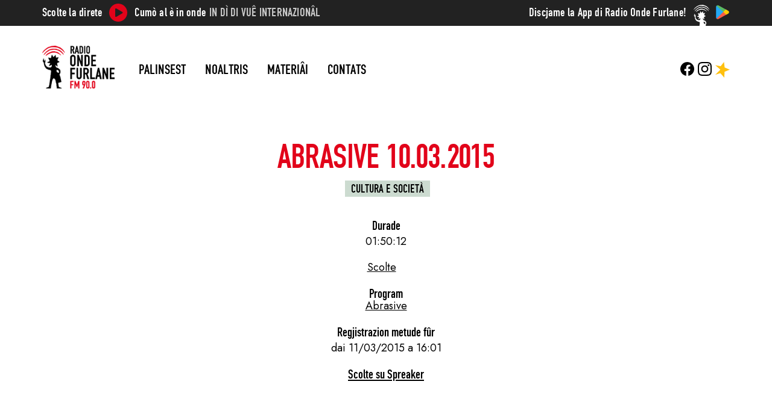

--- FILE ---
content_type: text/html; charset=UTF-8
request_url: https://radioondefurlane.eu/pontadis/abrasive-10-03-2015/
body_size: 10315
content:
<!DOCTYPE html>
<html class="no-js" lang="fur" prefix="og: http://ogp.me/ns# fb: http://ogp.me/ns/fb#">

<head>
    <meta charset="UTF-8" />
    <meta name="viewport" content="width=device-width, initial-scale=1.0, shrink-to-fit=no">
    <title>
        ABRASIVE 10.03.2015 | Onde Furlane    </title>
    <!--<link rel="profile" href="http://gmpg.org/xfn/11" />-->
    <link rel="pingback" href="https://radioondefurlane.eu/xmlrpc.php" />
    
    <meta name='robots' content='max-image-preview:large' />
<link rel='dns-prefetch' href='//fonts.googleapis.com' />
<link rel="alternate" type="application/rss+xml" title="Feed Onde Furlane &raquo;" href="https://radioondefurlane.eu/feed/" />
<link rel="alternate" type="application/rss+xml" title="Feed di Coment Onde Furlane &raquo;" href="https://radioondefurlane.eu/comments/feed/" />
<link rel="alternate" type="application/rss+xml" title="Feed di Coment Onde Furlane &raquo; ABRASIVE 10.03.2015" href="https://radioondefurlane.eu/pontadis/abrasive-10-03-2015/feed/" />
<link rel="alternate" title="oEmbed (JSON)" type="application/json+oembed" href="https://radioondefurlane.eu/wp-json/oembed/1.0/embed?url=https%3A%2F%2Fradioondefurlane.eu%2Fpontadis%2Fabrasive-10-03-2015%2F" />
<link rel="alternate" title="oEmbed (XML)" type="text/xml+oembed" href="https://radioondefurlane.eu/wp-json/oembed/1.0/embed?url=https%3A%2F%2Fradioondefurlane.eu%2Fpontadis%2Fabrasive-10-03-2015%2F&#038;format=xml" />
<style id='wp-img-auto-sizes-contain-inline-css' type='text/css'>
img:is([sizes=auto i],[sizes^="auto," i]){contain-intrinsic-size:3000px 1500px}
/*# sourceURL=wp-img-auto-sizes-contain-inline-css */
</style>
<style id='wp-block-library-inline-css' type='text/css'>
:root{--wp-block-synced-color:#7a00df;--wp-block-synced-color--rgb:122,0,223;--wp-bound-block-color:var(--wp-block-synced-color);--wp-editor-canvas-background:#ddd;--wp-admin-theme-color:#007cba;--wp-admin-theme-color--rgb:0,124,186;--wp-admin-theme-color-darker-10:#006ba1;--wp-admin-theme-color-darker-10--rgb:0,107,160.5;--wp-admin-theme-color-darker-20:#005a87;--wp-admin-theme-color-darker-20--rgb:0,90,135;--wp-admin-border-width-focus:2px}@media (min-resolution:192dpi){:root{--wp-admin-border-width-focus:1.5px}}.wp-element-button{cursor:pointer}:root .has-very-light-gray-background-color{background-color:#eee}:root .has-very-dark-gray-background-color{background-color:#313131}:root .has-very-light-gray-color{color:#eee}:root .has-very-dark-gray-color{color:#313131}:root .has-vivid-green-cyan-to-vivid-cyan-blue-gradient-background{background:linear-gradient(135deg,#00d084,#0693e3)}:root .has-purple-crush-gradient-background{background:linear-gradient(135deg,#34e2e4,#4721fb 50%,#ab1dfe)}:root .has-hazy-dawn-gradient-background{background:linear-gradient(135deg,#faaca8,#dad0ec)}:root .has-subdued-olive-gradient-background{background:linear-gradient(135deg,#fafae1,#67a671)}:root .has-atomic-cream-gradient-background{background:linear-gradient(135deg,#fdd79a,#004a59)}:root .has-nightshade-gradient-background{background:linear-gradient(135deg,#330968,#31cdcf)}:root .has-midnight-gradient-background{background:linear-gradient(135deg,#020381,#2874fc)}:root{--wp--preset--font-size--normal:16px;--wp--preset--font-size--huge:42px}.has-regular-font-size{font-size:1em}.has-larger-font-size{font-size:2.625em}.has-normal-font-size{font-size:var(--wp--preset--font-size--normal)}.has-huge-font-size{font-size:var(--wp--preset--font-size--huge)}.has-text-align-center{text-align:center}.has-text-align-left{text-align:left}.has-text-align-right{text-align:right}.has-fit-text{white-space:nowrap!important}#end-resizable-editor-section{display:none}.aligncenter{clear:both}.items-justified-left{justify-content:flex-start}.items-justified-center{justify-content:center}.items-justified-right{justify-content:flex-end}.items-justified-space-between{justify-content:space-between}.screen-reader-text{border:0;clip-path:inset(50%);height:1px;margin:-1px;overflow:hidden;padding:0;position:absolute;width:1px;word-wrap:normal!important}.screen-reader-text:focus{background-color:#ddd;clip-path:none;color:#444;display:block;font-size:1em;height:auto;left:5px;line-height:normal;padding:15px 23px 14px;text-decoration:none;top:5px;width:auto;z-index:100000}html :where(.has-border-color){border-style:solid}html :where([style*=border-top-color]){border-top-style:solid}html :where([style*=border-right-color]){border-right-style:solid}html :where([style*=border-bottom-color]){border-bottom-style:solid}html :where([style*=border-left-color]){border-left-style:solid}html :where([style*=border-width]){border-style:solid}html :where([style*=border-top-width]){border-top-style:solid}html :where([style*=border-right-width]){border-right-style:solid}html :where([style*=border-bottom-width]){border-bottom-style:solid}html :where([style*=border-left-width]){border-left-style:solid}html :where(img[class*=wp-image-]){height:auto;max-width:100%}:where(figure){margin:0 0 1em}html :where(.is-position-sticky){--wp-admin--admin-bar--position-offset:var(--wp-admin--admin-bar--height,0px)}@media screen and (max-width:600px){html :where(.is-position-sticky){--wp-admin--admin-bar--position-offset:0px}}

/*# sourceURL=wp-block-library-inline-css */
</style><style id='global-styles-inline-css' type='text/css'>
:root{--wp--preset--aspect-ratio--square: 1;--wp--preset--aspect-ratio--4-3: 4/3;--wp--preset--aspect-ratio--3-4: 3/4;--wp--preset--aspect-ratio--3-2: 3/2;--wp--preset--aspect-ratio--2-3: 2/3;--wp--preset--aspect-ratio--16-9: 16/9;--wp--preset--aspect-ratio--9-16: 9/16;--wp--preset--color--black: #000000;--wp--preset--color--cyan-bluish-gray: #abb8c3;--wp--preset--color--white: #ffffff;--wp--preset--color--pale-pink: #f78da7;--wp--preset--color--vivid-red: #cf2e2e;--wp--preset--color--luminous-vivid-orange: #ff6900;--wp--preset--color--luminous-vivid-amber: #fcb900;--wp--preset--color--light-green-cyan: #7bdcb5;--wp--preset--color--vivid-green-cyan: #00d084;--wp--preset--color--pale-cyan-blue: #8ed1fc;--wp--preset--color--vivid-cyan-blue: #0693e3;--wp--preset--color--vivid-purple: #9b51e0;--wp--preset--gradient--vivid-cyan-blue-to-vivid-purple: linear-gradient(135deg,rgb(6,147,227) 0%,rgb(155,81,224) 100%);--wp--preset--gradient--light-green-cyan-to-vivid-green-cyan: linear-gradient(135deg,rgb(122,220,180) 0%,rgb(0,208,130) 100%);--wp--preset--gradient--luminous-vivid-amber-to-luminous-vivid-orange: linear-gradient(135deg,rgb(252,185,0) 0%,rgb(255,105,0) 100%);--wp--preset--gradient--luminous-vivid-orange-to-vivid-red: linear-gradient(135deg,rgb(255,105,0) 0%,rgb(207,46,46) 100%);--wp--preset--gradient--very-light-gray-to-cyan-bluish-gray: linear-gradient(135deg,rgb(238,238,238) 0%,rgb(169,184,195) 100%);--wp--preset--gradient--cool-to-warm-spectrum: linear-gradient(135deg,rgb(74,234,220) 0%,rgb(151,120,209) 20%,rgb(207,42,186) 40%,rgb(238,44,130) 60%,rgb(251,105,98) 80%,rgb(254,248,76) 100%);--wp--preset--gradient--blush-light-purple: linear-gradient(135deg,rgb(255,206,236) 0%,rgb(152,150,240) 100%);--wp--preset--gradient--blush-bordeaux: linear-gradient(135deg,rgb(254,205,165) 0%,rgb(254,45,45) 50%,rgb(107,0,62) 100%);--wp--preset--gradient--luminous-dusk: linear-gradient(135deg,rgb(255,203,112) 0%,rgb(199,81,192) 50%,rgb(65,88,208) 100%);--wp--preset--gradient--pale-ocean: linear-gradient(135deg,rgb(255,245,203) 0%,rgb(182,227,212) 50%,rgb(51,167,181) 100%);--wp--preset--gradient--electric-grass: linear-gradient(135deg,rgb(202,248,128) 0%,rgb(113,206,126) 100%);--wp--preset--gradient--midnight: linear-gradient(135deg,rgb(2,3,129) 0%,rgb(40,116,252) 100%);--wp--preset--font-size--small: 13px;--wp--preset--font-size--medium: 20px;--wp--preset--font-size--large: 36px;--wp--preset--font-size--x-large: 42px;--wp--preset--spacing--20: 0.44rem;--wp--preset--spacing--30: 0.67rem;--wp--preset--spacing--40: 1rem;--wp--preset--spacing--50: 1.5rem;--wp--preset--spacing--60: 2.25rem;--wp--preset--spacing--70: 3.38rem;--wp--preset--spacing--80: 5.06rem;--wp--preset--shadow--natural: 6px 6px 9px rgba(0, 0, 0, 0.2);--wp--preset--shadow--deep: 12px 12px 50px rgba(0, 0, 0, 0.4);--wp--preset--shadow--sharp: 6px 6px 0px rgba(0, 0, 0, 0.2);--wp--preset--shadow--outlined: 6px 6px 0px -3px rgb(255, 255, 255), 6px 6px rgb(0, 0, 0);--wp--preset--shadow--crisp: 6px 6px 0px rgb(0, 0, 0);}:where(.is-layout-flex){gap: 0.5em;}:where(.is-layout-grid){gap: 0.5em;}body .is-layout-flex{display: flex;}.is-layout-flex{flex-wrap: wrap;align-items: center;}.is-layout-flex > :is(*, div){margin: 0;}body .is-layout-grid{display: grid;}.is-layout-grid > :is(*, div){margin: 0;}:where(.wp-block-columns.is-layout-flex){gap: 2em;}:where(.wp-block-columns.is-layout-grid){gap: 2em;}:where(.wp-block-post-template.is-layout-flex){gap: 1.25em;}:where(.wp-block-post-template.is-layout-grid){gap: 1.25em;}.has-black-color{color: var(--wp--preset--color--black) !important;}.has-cyan-bluish-gray-color{color: var(--wp--preset--color--cyan-bluish-gray) !important;}.has-white-color{color: var(--wp--preset--color--white) !important;}.has-pale-pink-color{color: var(--wp--preset--color--pale-pink) !important;}.has-vivid-red-color{color: var(--wp--preset--color--vivid-red) !important;}.has-luminous-vivid-orange-color{color: var(--wp--preset--color--luminous-vivid-orange) !important;}.has-luminous-vivid-amber-color{color: var(--wp--preset--color--luminous-vivid-amber) !important;}.has-light-green-cyan-color{color: var(--wp--preset--color--light-green-cyan) !important;}.has-vivid-green-cyan-color{color: var(--wp--preset--color--vivid-green-cyan) !important;}.has-pale-cyan-blue-color{color: var(--wp--preset--color--pale-cyan-blue) !important;}.has-vivid-cyan-blue-color{color: var(--wp--preset--color--vivid-cyan-blue) !important;}.has-vivid-purple-color{color: var(--wp--preset--color--vivid-purple) !important;}.has-black-background-color{background-color: var(--wp--preset--color--black) !important;}.has-cyan-bluish-gray-background-color{background-color: var(--wp--preset--color--cyan-bluish-gray) !important;}.has-white-background-color{background-color: var(--wp--preset--color--white) !important;}.has-pale-pink-background-color{background-color: var(--wp--preset--color--pale-pink) !important;}.has-vivid-red-background-color{background-color: var(--wp--preset--color--vivid-red) !important;}.has-luminous-vivid-orange-background-color{background-color: var(--wp--preset--color--luminous-vivid-orange) !important;}.has-luminous-vivid-amber-background-color{background-color: var(--wp--preset--color--luminous-vivid-amber) !important;}.has-light-green-cyan-background-color{background-color: var(--wp--preset--color--light-green-cyan) !important;}.has-vivid-green-cyan-background-color{background-color: var(--wp--preset--color--vivid-green-cyan) !important;}.has-pale-cyan-blue-background-color{background-color: var(--wp--preset--color--pale-cyan-blue) !important;}.has-vivid-cyan-blue-background-color{background-color: var(--wp--preset--color--vivid-cyan-blue) !important;}.has-vivid-purple-background-color{background-color: var(--wp--preset--color--vivid-purple) !important;}.has-black-border-color{border-color: var(--wp--preset--color--black) !important;}.has-cyan-bluish-gray-border-color{border-color: var(--wp--preset--color--cyan-bluish-gray) !important;}.has-white-border-color{border-color: var(--wp--preset--color--white) !important;}.has-pale-pink-border-color{border-color: var(--wp--preset--color--pale-pink) !important;}.has-vivid-red-border-color{border-color: var(--wp--preset--color--vivid-red) !important;}.has-luminous-vivid-orange-border-color{border-color: var(--wp--preset--color--luminous-vivid-orange) !important;}.has-luminous-vivid-amber-border-color{border-color: var(--wp--preset--color--luminous-vivid-amber) !important;}.has-light-green-cyan-border-color{border-color: var(--wp--preset--color--light-green-cyan) !important;}.has-vivid-green-cyan-border-color{border-color: var(--wp--preset--color--vivid-green-cyan) !important;}.has-pale-cyan-blue-border-color{border-color: var(--wp--preset--color--pale-cyan-blue) !important;}.has-vivid-cyan-blue-border-color{border-color: var(--wp--preset--color--vivid-cyan-blue) !important;}.has-vivid-purple-border-color{border-color: var(--wp--preset--color--vivid-purple) !important;}.has-vivid-cyan-blue-to-vivid-purple-gradient-background{background: var(--wp--preset--gradient--vivid-cyan-blue-to-vivid-purple) !important;}.has-light-green-cyan-to-vivid-green-cyan-gradient-background{background: var(--wp--preset--gradient--light-green-cyan-to-vivid-green-cyan) !important;}.has-luminous-vivid-amber-to-luminous-vivid-orange-gradient-background{background: var(--wp--preset--gradient--luminous-vivid-amber-to-luminous-vivid-orange) !important;}.has-luminous-vivid-orange-to-vivid-red-gradient-background{background: var(--wp--preset--gradient--luminous-vivid-orange-to-vivid-red) !important;}.has-very-light-gray-to-cyan-bluish-gray-gradient-background{background: var(--wp--preset--gradient--very-light-gray-to-cyan-bluish-gray) !important;}.has-cool-to-warm-spectrum-gradient-background{background: var(--wp--preset--gradient--cool-to-warm-spectrum) !important;}.has-blush-light-purple-gradient-background{background: var(--wp--preset--gradient--blush-light-purple) !important;}.has-blush-bordeaux-gradient-background{background: var(--wp--preset--gradient--blush-bordeaux) !important;}.has-luminous-dusk-gradient-background{background: var(--wp--preset--gradient--luminous-dusk) !important;}.has-pale-ocean-gradient-background{background: var(--wp--preset--gradient--pale-ocean) !important;}.has-electric-grass-gradient-background{background: var(--wp--preset--gradient--electric-grass) !important;}.has-midnight-gradient-background{background: var(--wp--preset--gradient--midnight) !important;}.has-small-font-size{font-size: var(--wp--preset--font-size--small) !important;}.has-medium-font-size{font-size: var(--wp--preset--font-size--medium) !important;}.has-large-font-size{font-size: var(--wp--preset--font-size--large) !important;}.has-x-large-font-size{font-size: var(--wp--preset--font-size--x-large) !important;}
/*# sourceURL=global-styles-inline-css */
</style>

<style id='classic-theme-styles-inline-css' type='text/css'>
/*! This file is auto-generated */
.wp-block-button__link{color:#fff;background-color:#32373c;border-radius:9999px;box-shadow:none;text-decoration:none;padding:calc(.667em + 2px) calc(1.333em + 2px);font-size:1.125em}.wp-block-file__button{background:#32373c;color:#fff;text-decoration:none}
/*# sourceURL=/wp-includes/css/classic-themes.min.css */
</style>
<link rel='stylesheet' id='google_fonts_jost-css' href='https://fonts.googleapis.com/css2?family=Jost%3Aital%2Cwght%400%2C400%3B0%2C800%3B1%2C400%3B1%2C800&#038;display=swap&#038;ver=6.9' type='text/css' media='all' />
<link rel='stylesheet' id='bootstrap-css' href='https://radioondefurlane.eu/wp-content/themes/rof-2023/assets/css/bootstrap-grid.min.css?ver=5.3.0-alpha2' type='text/css' media='all' />
<link rel='stylesheet' id='normalize-css' href='https://radioondefurlane.eu/wp-content/themes/rof-2023/assets/css/normalize.css?ver=6.9' type='text/css' media='all' />
<link rel='stylesheet' id='style-css' href='https://radioondefurlane.eu/wp-content/themes/rof-2023/style.css?ver=1.0.0' type='text/css' media='all' />
<link rel='stylesheet' id='palinsesto_tabs-css' href='https://radioondefurlane.eu/wp-content/themes/rof-2023/assets/css/palinsesto_tabs.css?ver=1.0.0' type='text/css' media='all' />
<script type="text/javascript" src="https://radioondefurlane.eu/wp-includes/js/jquery/jquery.min.js?ver=3.7.1" id="jquery-core-js"></script>
<script type="text/javascript" src="https://radioondefurlane.eu/wp-includes/js/jquery/jquery-migrate.min.js?ver=3.4.1" id="jquery-migrate-js"></script>
<link rel="https://api.w.org/" href="https://radioondefurlane.eu/wp-json/" /><link rel="EditURI" type="application/rsd+xml" title="RSD" href="https://radioondefurlane.eu/xmlrpc.php?rsd" />
<meta name="generator" content="WordPress 6.9" />
<link rel="canonical" href="https://radioondefurlane.eu/pontadis/abrasive-10-03-2015/" />
<link rel='shortlink' href='https://radioondefurlane.eu/?p=277' />
<link rel="icon" href="https://radioondefurlane.eu/wp-content/uploads/2023/05/balen-150x150.png" sizes="32x32" />
<link rel="icon" href="https://radioondefurlane.eu/wp-content/uploads/2023/05/balen.png" sizes="192x192" />
<link rel="apple-touch-icon" href="https://radioondefurlane.eu/wp-content/uploads/2023/05/balen.png" />
<meta name="msapplication-TileImage" content="https://radioondefurlane.eu/wp-content/uploads/2023/05/balen.png" />

<!-- START - Open Graph and Twitter Card Tags 3.3.7 -->
 <!-- Facebook Open Graph -->
  <meta property="og:locale" content="fur"/>
  <meta property="og:site_name" content="Onde Furlane"/>
  <meta property="og:title" content="ABRASIVE 10.03.2015"/>
  <meta property="og:url" content="https://radioondefurlane.eu/pontadis/abrasive-10-03-2015/"/>
  <meta property="og:type" content="article"/>
  <meta property="og:description" content="ABRASIVE 10.03.2015"/>
  <meta property="og:image" content="https://radioondefurlane.eu/wp-content/uploads/2020/06/logo.png"/>
  <meta property="og:image:url" content="https://radioondefurlane.eu/wp-content/uploads/2020/06/logo.png"/>
  <meta property="og:image:secure_url" content="https://radioondefurlane.eu/wp-content/uploads/2020/06/logo.png"/>
  <meta property="article:publisher" content="https://www.facebook.com/radioondefurlane/"/>
 <!-- Google+ / Schema.org -->
 <!-- Twitter Cards -->
  <meta name="twitter:title" content="ABRASIVE 10.03.2015"/>
  <meta name="twitter:url" content="https://radioondefurlane.eu/pontadis/abrasive-10-03-2015/"/>
  <meta name="twitter:description" content="ABRASIVE 10.03.2015"/>
  <meta name="twitter:image" content="https://radioondefurlane.eu/wp-content/uploads/2020/06/logo.png"/>
  <meta name="twitter:card" content="summary_large_image"/>
 <!-- SEO -->
  <link rel="canonical" href="https://radioondefurlane.eu/pontadis/abrasive-10-03-2015/"/>
  <meta name="description" content="ABRASIVE 10.03.2015"/>
 <!-- Misc. tags -->
 <!-- is_singular -->
<!-- END - Open Graph and Twitter Card Tags 3.3.7 -->
	
</head>


<body class="wp-singular puntata-template-default single single-puntata postid-277 wp-custom-logo wp-theme-rof-2023">
    
    <header id="header" class="site_header" role="banner">
        <nav class="header_nav">
            <nav id="topbar" class="topbar">
    <ul class="container">
        <li class="diretta">
            <span class="scolte">Scolte la direte</span>
            <a class="player_button" href="http://37.117.65.249:8000/;?type=http&nocache=15" onclick="window.open(this.href,'targetWindow','toolbar=no,location=no,status=no,menubar=no,scrollbars=yes,resizable=yes,width=500,height=500'); return false;">
                <svg version="1.1" id="Livello_1" xmlns="http://www.w3.org/2000/svg" xmlns:xlink="http://www.w3.org/1999/xlink" x="0px" y="0px"
	 width="80px" height="80px" viewBox="0 0 80 80" enable-background="new 0 0 80 80" xml:space="preserve">
<g>
	<path d="M39.968,80C17.769,79.938-0.064,62.076,0,39.967C0.065,17.763,17.92-0.064,40.032,0
		C62.241,0.064,80.061,17.911,80,40.031C79.939,62.234,62.083,80.062,39.968,80z M26.633,39.936c0,5.137-0.014,10.274,0.006,15.411
		c0.011,2.905,2.685,4.465,5.182,3.012c8.737-5.084,17.466-10.183,26.187-15.294c2.637-1.545,2.634-4.646,0.006-6.179
		c-8.651-5.047-17.307-10.086-25.969-15.113c-2.771-1.608-5.407-0.075-5.411,3.125C26.628,29.909,26.632,34.923,26.633,39.936z"/>
</g>
</svg>
            </a><!-- apre finestra con diretta -->
            <span class="cumo">Cumò al è in onde</span>
            <span class="programma">
                <a href="http://37.117.65.249:8000/;?type=http&nocache=15" onclick="window.open(this.href,'targetWindow','toolbar=no,location=no,status=no,menubar=no,scrollbars=yes,resizable=yes,width=500,height=500'); return false;">
                    In dì di vuê internazionâl                </a>
            </span>
        </li>
        <li class="app-store">
            <a href="https://play.google.com/store/apps/details?id=eu.ondefurlane.radioapp&hl=it&gl=US" rel="external nofollow">
                <span class="discjame">Discjame la App di Radio Onde Furlane!</span>
                <img src="https://radioondefurlane.eu/wp-content/themes/rof-2023/assets/img/play-g-23x23.png" width="24" height="24">
            </a>
        </li>
    </ul>
</nav>
            <nav id="main_nav" class="main_nav">
    <div id="main_menu" class="nav main_menu container">
        <div class="menu_container">
                        <div id="logo" class="logo">
                <a href="https://radioondefurlane.eu/" class="custom-logo-link" rel="home"><img width="300" height="176" src="https://radioondefurlane.eu/wp-content/uploads/2023/05/LOGO.png" class="custom-logo" alt="Radio Onde Furlane" decoding="async" fetchpriority="high" /></a>                <a href="#" id="main_menu_responsive" class="toggle_nav main_menu_responsive sliding_content burger close_menu">
                    <ul id="toggle_nav" class="burger sliding_content close_menu">
                        <li></li><li></li><li></li><!-- hamburger -->
                    </ul>
                </a>
            </div>
                        
            <div id="main_menu_without_logo" class="main_menu_without_logo">
                <div class="main_menu_wp_div"><ul id="menu-main-menu" class="menu"><li id="menu-item-105" class="menu-item menu-item-type-post_type menu-item-object-page menu-item-105"><a href="https://radioondefurlane.eu/il-palinsest-de-setemane/">Palinsest</a></li>
<li id="menu-item-112" class="menu-item menu-item-type-custom menu-item-object-custom menu-item-has-children menu-item-112"><a>Noaltris</a>
<ul class="sub-menu">
	<li id="menu-item-111" class="menu-item menu-item-type-post_type menu-item-object-page menu-item-111"><a href="https://radioondefurlane.eu/cui-sino/">Noaltris</a></li>
	<li id="menu-item-108" class="menu-item menu-item-type-post_type menu-item-object-page menu-item-108"><a href="https://radioondefurlane.eu/il-grup/">Il grup</a></li>
	<li id="menu-item-110" class="menu-item menu-item-type-post_type menu-item-object-page menu-item-110"><a href="https://radioondefurlane.eu/par-da-une-man/">Par dâ une man</a></li>
	<li id="menu-item-106" class="menu-item menu-item-type-post_type menu-item-object-page menu-item-106"><a href="https://radioondefurlane.eu/servizis/">Servizis</a></li>
</ul>
</li>
<li id="menu-item-114" class="menu-item menu-item-type-custom menu-item-object-custom menu-item-has-children menu-item-114"><a>Materiâi</a>
<ul class="sub-menu">
	<li id="menu-item-107" class="menu-item menu-item-type-post_type menu-item-object-page menu-item-107"><a href="https://radioondefurlane.eu/programs/">Programs</a></li>
</ul>
</li>
<li id="menu-item-109" class="menu-item menu-item-type-post_type menu-item-object-page menu-item-109"><a href="https://radioondefurlane.eu/contats/">Contats</a></li>
</ul></div>            </div>
        </div>
            
        <div class="social">
            <ul id="social_menu" class="nav social_menu">
                <li class="fb">
                    <a href="https://www.facebook.com/radioondefurlane/" rel="external nofollow">
                        <?xml version="1.0" encoding="utf-8"?>
<!DOCTYPE svg PUBLIC "-//W3C//DTD SVG 1.1//EN" "http://www.w3.org/Graphics/SVG/1.1/DTD/svg11.dtd">
<svg version="1.1" id="fb_logo" xmlns="http://www.w3.org/2000/svg" xmlns:xlink="http://www.w3.org/1999/xlink" x="0px" y="0px"
	 width="30px" height="30px" viewBox="0 0 30 30" enable-background="new 0 0 30 30" xml:space="preserve">
<path id="fb_letter" d="M30,15.091c0-8.284-6.716-15-15-15s-15,6.716-15,15c0,7.487,5.485,13.693,12.656,14.818V19.427H8.847v-4.336
	h3.809v-3.305c0-3.759,2.239-5.836,5.666-5.836c1.641,0,3.358,0.293,3.358,0.293v3.691h-1.891c-1.863,0-2.444,1.156-2.444,2.342
	v2.815h4.16l-0.665,4.336h-3.495v10.482C24.515,28.784,30,22.578,30,15.091z"/>
</svg>
                    </a>
                </li>
                <li class="ig">
                    <a href="https://www.instagram.com/radio_onde_furlane/" rel="external nofollow">
                        <?xml version="1.0" encoding="utf-8"?>
<!DOCTYPE svg PUBLIC "-//W3C//DTD SVG 1.1//EN" "http://www.w3.org/Graphics/SVG/1.1/DTD/svg11.dtd">
<svg version="1.1" id="ig_logo" xmlns="http://www.w3.org/2000/svg" xmlns:xlink="http://www.w3.org/1999/xlink" x="0px" y="0px"
	 width="30px" height="29.998px" viewBox="554.993 685.003 30 29.998" enable-background="new 554.993 685.003 30 29.998"
	 xml:space="preserve">
<path d="M563.781,685.106c-1.596,0.075-2.686,0.33-3.639,0.704c-0.986,0.384-1.822,0.9-2.654,1.735
	c-0.832,0.835-1.344,1.671-1.725,2.659c-0.369,0.955-0.62,2.046-0.69,3.643s-0.086,2.11-0.078,6.184s0.026,4.584,0.103,6.184
	c0.076,1.596,0.33,2.685,0.704,3.638c0.385,0.986,0.9,1.822,1.735,2.654c0.835,0.832,1.671,1.343,2.661,1.725
	c0.954,0.369,2.045,0.62,3.642,0.69s2.111,0.086,6.183,0.078c4.072-0.008,4.585-0.026,6.185-0.102
	c1.6-0.076,2.684-0.332,3.637-0.704c0.986-0.386,1.822-0.9,2.654-1.735s1.343-1.672,1.724-2.66c0.37-0.954,0.621-2.045,0.69-3.641
	c0.07-1.601,0.086-2.112,0.079-6.185c-0.008-4.073-0.026-4.583-0.102-6.183c-0.076-1.6-0.33-2.686-0.704-3.64
	c-0.385-0.986-0.9-1.821-1.735-2.654c-0.835-0.833-1.672-1.344-2.66-1.724c-0.955-0.369-2.045-0.621-3.642-0.69
	c-1.597-0.069-2.111-0.087-6.184-0.079S565.381,685.028,563.781,685.106 M563.956,712.223c-1.462-0.064-2.257-0.307-2.786-0.51
	c-0.701-0.27-1.2-0.596-1.727-1.119c-0.527-0.522-0.851-1.023-1.125-1.723c-0.206-0.529-0.453-1.322-0.521-2.785
	c-0.074-1.581-0.09-2.055-0.099-6.06c-0.009-4.005,0.007-4.479,0.076-6.06c0.062-1.461,0.307-2.256,0.51-2.785
	c0.27-0.702,0.595-1.2,1.119-1.727c0.523-0.527,1.023-0.852,1.723-1.125c0.529-0.206,1.322-0.452,2.784-0.521
	c1.582-0.075,2.056-0.09,6.06-0.099c4.004-0.009,4.479,0.006,6.062,0.076c1.461,0.064,2.257,0.306,2.785,0.51
	c0.701,0.27,1.2,0.594,1.727,1.119s0.852,1.022,1.126,1.724c0.207,0.527,0.452,1.32,0.521,2.783c0.075,1.582,0.092,2.056,0.1,6.06
	s-0.007,4.479-0.076,6.06c-0.064,1.463-0.306,2.257-0.51,2.787c-0.27,0.701-0.596,1.2-1.119,1.727s-1.023,0.851-1.723,1.125
	c-0.528,0.206-1.322,0.452-2.783,0.522c-1.582,0.074-2.056,0.09-6.062,0.099C566.011,712.308,565.538,712.291,563.956,712.223
	 M576.185,691.985c0.002,0.994,0.809,1.799,1.803,1.797c0.994-0.002,1.799-0.809,1.797-1.803c-0.002-0.994-0.809-1.799-1.803-1.797
	c0,0,0,0-0.001,0C576.987,690.184,576.183,690.991,576.185,691.985 M562.292,700.017c0.008,4.254,3.463,7.695,7.716,7.687
	c4.253-0.008,7.696-3.463,7.688-7.717s-3.464-7.696-7.718-7.687C565.725,692.308,562.283,695.763,562.292,700.017 M564.993,700.011
	c-0.005-2.761,2.229-5.005,4.99-5.01c2.761-0.005,5.005,2.229,5.01,4.99c0.005,2.762-2.229,5.005-4.99,5.01
	c-2.761,0.006-5.004-2.228-5.01-4.989C564.993,700.012,564.993,700.012,564.993,700.011"/>
</svg>
                    </a>
                </li>
                <li class="sprk">
                    <a href="https://www.spreaker.com/user/ondefurlane" rel="external nofollow">
                        <svg version="1.1" id="sprk" xmlns="http://www.w3.org/2000/svg" xmlns:xlink="http://www.w3.org/1999/xlink" x="0px" y="0px"
	 width="29.77px" height="32px" viewBox="0 0 29.77 32" enable-background="new 0 0 29.77 32" xml:space="preserve">
<polygon points="10.386,15.67 0,26.055 10.386,22.893 18.486,32 18.995,20.077 29.77,15.67 19.212,11.251 17.891,0 11.047,8.598 
	0,6.606 "/>
</svg>
                    </a>
                </li>
            </ul>
        </div>
    </div>
</nav>

<!--
<div class="container">
  <div class="logo">★</div>
  <a href="" class="item">Palinsest</a>
  <a href="" class="item">Noaltris</a>
  <a href="" class="item">Materiai</a>
  <a href="" class="item">Contats</a>
</div>
-->

        </nav>
    </header>
    
    <main id="main" class="main_container post-277 puntata type-puntata status-publish hentry programma-abrasive argomento-cultura-e-societa">
        <div id="content" class="page_content">

        <section class="page_main single_main">
            <article>
                <h1 class="title">ABRASIVE 10.03.2015</h1>
                <nav class="nav_argomenti">
                    <a class="meta category argomento label" href="https://radioondefurlane.eu/argomenti/cultura-e-societa/">Cultura e società</a>                </nav>
                <div class="meta_block durata_block">
                    <span class="meta titolo titolo_durata">Durade</span>
                    <span class="meta durata">
                        01:50:12                    </span>
                </div>
                
                <div class="content">
                    <a class="spreaker-player" href="https://www.spreaker.com/episode/5764279" data-resource="episode_id=5764279" data-width="100%" data-height="200px" data-theme="light" data-color="ccdbd0"data-playlist="false" data-playlist-continuous="false" data-hide-logo="true" data-hide-likes="false" data-hide-comments="false" data-hide-sharing="true" data-gdpr="1" true data-hide-download="true">Scolte </a>
                    <nav>
                                                                    </nav>
                </div>
                
                <div class="meta_block programma_block">
                    <span class="meta titolo titolo_programma">Program</span>
                    <nav class="meta">
                        <a class="meta tag programma" href="https://radioondefurlane.eu/programs/abrasive/">Abrasive</a>                    </nav>
                </div>
                <div class="meta_block pubblicazione_block">
                    <span class="meta titolo titolo_pubblicazione">Regjistrazion metude fûr</span>
                    <span class="meta pubblicazione">
                        dai 11/03/2015 a 16:01                    </span>
                </div>
                <div class="meta_block link_spreaker_block">
                    <span class="meta titolo titolo_link_spreaker">
                        <a href="https://www.spreaker.com/episode/5764279" rel="external nofollow">
                            Scolte su Spreaker                        </a>
                    </span>
                </div>
                
            </article>
        </section>

        <!--
<hr>
-->

<aside class="suggerimenti">
    <div class="container">
                    </div>
</aside>
        
        <aside id="sidebar">
    <ul>
        <ul id="discjame" class="widget download_app"><li id="block-5" class="widget widget_block"><span>Discjame la App di Radio Onde Furlane!</span>
<img loading="lazy" decoding="async" src="https://radioondefurlane.eu/wp-content/themes/rof-2023/assets/img/play-g-23x23.png" width="24" height="24" alt="Store">
<a href="https://play.google.com/store/apps/details?id=eu.ondefurlane.radioapp&hl=it&gl=US" class="button secondary_brand small" rel="external nofollow">Frache chi</a></li>
</ul>        <ul id="social_links" class="widget social_links"><li id="block-6" class="widget widget_block"><ul id="social_menu" class="nav social_menu">
                    <li class="fb">
                        <a href="https://www.facebook.com/radioondefurlane/" rel="external nofollow">
                            <!--?xml version="1.0" encoding="utf-8"?-->

<svg version="1.1" id="fb_logo" xmlns="http://www.w3.org/2000/svg" xmlns:xlink="http://www.w3.org/1999/xlink" x="0px" y="0px" width="30px" height="30px" viewBox="0 0 30 30" enable-background="new 0 0 30 30" xml:space="preserve">
<path id="fb_letter" d="M30,15.091c0-8.284-6.716-15-15-15s-15,6.716-15,15c0,7.487,5.485,13.693,12.656,14.818V19.427H8.847v-4.336
	h3.809v-3.305c0-3.759,2.239-5.836,5.666-5.836c1.641,0,3.358,0.293,3.358,0.293v3.691h-1.891c-1.863,0-2.444,1.156-2.444,2.342
	v2.815h4.16l-0.665,4.336h-3.495v10.482C24.515,28.784,30,22.578,30,15.091z"></path>
</svg>
                        </a>
                    </li>
                    <li class="ig">
                        <a href="https://www.instagram.com/radio_onde_furlane/" rel="external nofollow">
                            <!--?xml version="1.0" encoding="utf-8"?-->

<svg version="1.1" id="ig_logo" xmlns="http://www.w3.org/2000/svg" xmlns:xlink="http://www.w3.org/1999/xlink" x="0px" y="0px" width="30px" height="29.998px" viewBox="554.993 685.003 30 29.998" enable-background="new 554.993 685.003 30 29.998" xml:space="preserve">
<path d="M563.781,685.106c-1.596,0.075-2.686,0.33-3.639,0.704c-0.986,0.384-1.822,0.9-2.654,1.735
	c-0.832,0.835-1.344,1.671-1.725,2.659c-0.369,0.955-0.62,2.046-0.69,3.643s-0.086,2.11-0.078,6.184s0.026,4.584,0.103,6.184
	c0.076,1.596,0.33,2.685,0.704,3.638c0.385,0.986,0.9,1.822,1.735,2.654c0.835,0.832,1.671,1.343,2.661,1.725
	c0.954,0.369,2.045,0.62,3.642,0.69s2.111,0.086,6.183,0.078c4.072-0.008,4.585-0.026,6.185-0.102
	c1.6-0.076,2.684-0.332,3.637-0.704c0.986-0.386,1.822-0.9,2.654-1.735s1.343-1.672,1.724-2.66c0.37-0.954,0.621-2.045,0.69-3.641
	c0.07-1.601,0.086-2.112,0.079-6.185c-0.008-4.073-0.026-4.583-0.102-6.183c-0.076-1.6-0.33-2.686-0.704-3.64
	c-0.385-0.986-0.9-1.821-1.735-2.654c-0.835-0.833-1.672-1.344-2.66-1.724c-0.955-0.369-2.045-0.621-3.642-0.69
	c-1.597-0.069-2.111-0.087-6.184-0.079S565.381,685.028,563.781,685.106 M563.956,712.223c-1.462-0.064-2.257-0.307-2.786-0.51
	c-0.701-0.27-1.2-0.596-1.727-1.119c-0.527-0.522-0.851-1.023-1.125-1.723c-0.206-0.529-0.453-1.322-0.521-2.785
	c-0.074-1.581-0.09-2.055-0.099-6.06c-0.009-4.005,0.007-4.479,0.076-6.06c0.062-1.461,0.307-2.256,0.51-2.785
	c0.27-0.702,0.595-1.2,1.119-1.727c0.523-0.527,1.023-0.852,1.723-1.125c0.529-0.206,1.322-0.452,2.784-0.521
	c1.582-0.075,2.056-0.09,6.06-0.099c4.004-0.009,4.479,0.006,6.062,0.076c1.461,0.064,2.257,0.306,2.785,0.51
	c0.701,0.27,1.2,0.594,1.727,1.119s0.852,1.022,1.126,1.724c0.207,0.527,0.452,1.32,0.521,2.783c0.075,1.582,0.092,2.056,0.1,6.06
	s-0.007,4.479-0.076,6.06c-0.064,1.463-0.306,2.257-0.51,2.787c-0.27,0.701-0.596,1.2-1.119,1.727s-1.023,0.851-1.723,1.125
	c-0.528,0.206-1.322,0.452-2.783,0.522c-1.582,0.074-2.056,0.09-6.062,0.099C566.011,712.308,565.538,712.291,563.956,712.223
	 M576.185,691.985c0.002,0.994,0.809,1.799,1.803,1.797c0.994-0.002,1.799-0.809,1.797-1.803c-0.002-0.994-0.809-1.799-1.803-1.797
	c0,0,0,0-0.001,0C576.987,690.184,576.183,690.991,576.185,691.985 M562.292,700.017c0.008,4.254,3.463,7.695,7.716,7.687
	c4.253-0.008,7.696-3.463,7.688-7.717s-3.464-7.696-7.718-7.687C565.725,692.308,562.283,695.763,562.292,700.017 M564.993,700.011
	c-0.005-2.761,2.229-5.005,4.99-5.01c2.761-0.005,5.005,2.229,5.01,4.99c0.005,2.762-2.229,5.005-4.99,5.01
	c-2.761,0.006-5.004-2.228-5.01-4.989C564.993,700.012,564.993,700.012,564.993,700.011"></path>
</svg>
                        </a>
                    </li>
                    <li class="sprk">
                        <a href="https://www.spreaker.com/user/ondefurlane" rel="external nofollow">
                            <svg version="1.1" id="sprk" xmlns="http://www.w3.org/2000/svg" xmlns:xlink="http://www.w3.org/1999/xlink" x="0px" y="0px" width="29.77px" height="32px" viewBox="0 0 29.77 32" enable-background="new 0 0 29.77 32" xml:space="preserve">
<polygon points="10.386,15.67 0,26.055 10.386,22.893 18.486,32 18.995,20.077 29.77,15.67 19.212,11.251 17.891,0 11.047,8.598 
	0,6.606 "></polygon>
</svg>
                        </a>
                    </li>
                </ul></li>
</ul>        <nav id="legal" class="widget legal legal_nav"><ul><li id="nav_menu-2" class="widget widget_nav_menu"><div class="menu-legal-container"><ul id="menu-legal" class="menu"><li id="menu-item-741" class="menu-item menu-item-type-custom menu-item-object-custom menu-item-741"><a target="_blank" href="https://www.iubenda.com/privacy-policy/76274396">Privacy</a></li>
<li id="menu-item-742" class="menu-item menu-item-type-custom menu-item-object-custom menu-item-742"><a target="_blank" href="https://www.iubenda.com/privacy-policy/76274396/cookie-policy">Cookie</a></li>
<li id="menu-item-19055" class="menu-item menu-item-type-post_type menu-item-object-page menu-item-19055"><a href="https://radioondefurlane.eu/trasparence/">Trasparence</a></li>
</ul></div></li>
</ul></nav>    </ul>
</aside>
            </div><!-- #content -->
        </main><!-- #main -->


        <footer id="footer" class="footer" role="contentinfo">
            <div id="footer_content" class="footer_content">

                <div>
                    <div class="info">
                        <h2 class="owner">
                            INFORMAZIONE FRIULANA SOC.COOP
                        </h2>
                        <p>
                            Vie Volturno, 29 – 33100 Udin (UD)
                        </p>
                        <p>
                            P.IVA 00658170303
                        </p>
                    </div>

                    <div class="credits_section">
                        <h2 class="credits">
                            Credits
                        </h2>
                        <p>
                            Web design e disvilup <a href="https://katiacoppo.it" rel="external nofollow">Katia Coppo</a>
                        </p>
                        <p>
                            Ilustrazions <a href="https://www.instagram.com/__ghite__" rel="external nofollow">Agata Passon</a>
                        </p>
                    </div>
                </div>

            </div>
        </footer>
        
        <aside class="cuntribut">
            <div>
                <div id="financing" class="widget financing"><div id="block-4" class="widget widget_block"><div class="col-12">
        <div class="col-12 financing_logos">
            <img decoding="async" src="https://radioondefurlane.eu/wp-content/themes/sage/dist/images/arlef.png" class="col-12 col-sm-6 arlef">
            <img decoding="async" src="https://radioondefurlane.eu/wp-content/themes/sage/dist/images/regjion.png" class="col-12 col-sm-6 regione">
        </div>
        <p>Progjet finanziât de ARLeF - Agjenzie Regjonâl pe Lenghe Furlane<br>e de Regjon Autonome Friûl - Vignesie Julie</p>
      </div></div>
</div>            </div>
        </aside>
        
        <script type="speculationrules">
{"prefetch":[{"source":"document","where":{"and":[{"href_matches":"/*"},{"not":{"href_matches":["/wp-*.php","/wp-admin/*","/wp-content/uploads/*","/wp-content/*","/wp-content/plugins/*","/wp-content/themes/rof-2023/*","/*\\?(.+)"]}},{"not":{"selector_matches":"a[rel~=\"nofollow\"]"}},{"not":{"selector_matches":".no-prefetch, .no-prefetch a"}}]},"eagerness":"conservative"}]}
</script>
<script type="text/javascript" src="https://radioondefurlane.eu/wp-content/themes/rof-2023/assets/js/responsive_menu.js?ver=1.0.0" id="responsive_menu-js"></script>
<script type="text/javascript" src="https://radioondefurlane.eu/wp-content/themes/rof-2023/assets/js/iubenda.js?ver=1.0.0" id="iubenda-js"></script>
<script type="text/javascript" src="https://radioondefurlane.eu/wp-content/themes/rof-2023/assets/js/rof.js?ver=1.0.0" id="rof_js-js"></script>
        
                <script async src="https://widget.spreaker.com/widgets.js"></script>
            </body>
</html>

--- FILE ---
content_type: text/css
request_url: https://radioondefurlane.eu/wp-content/themes/rof-2023/style.css?ver=1.0.0
body_size: 49136
content:
/*
Theme Name: RadioOndeFurlane 2023
Theme URI: https://radioondefurlane.eu/
Author: Katia Coppo
Author URI: https://katiacoppo.it/
Description: Tema proprietario di Informazione Friulana Soc.Coop per Radio Onde Furlane
License: GNU General Public License v2 or later
License URI: http://www.gnu.org/licenses/gpl-2.0.html
Text Domain: radioof
Tags: one-column, flexible-header, accessibility-ready, custom-colors, custom-header, custom-menu, custom-logo, editor-style, featured-images, footer-widgets, post-formats, theme-options, translation-ready

This theme, like WordPress, is licensed under the GPL.
Use it to make something cool, have fun, and share what you've learned with others.
*/


/* --------------------------------------------------------------
/* TABLE OF CONTENTS:
/* --------------------------------------------------------------
0.0 Fonts and Variables
1.0 Backgrounds
2.0 Alignments
3.0 Typography
4.0 Forms
5.0 Formatting
6.0 Elements
7.0 Navigation
8.0 Layout
   -> Page Template Default
   -> Front Page
   -> Sezione Programmi in evidenza
   -> Puntata
   -> Palinsesto
   -> Par da une man
   -> Grup
   -> Servizi
   -> Pontadis e Programs
   -> Archivio puntate programma
   -> Archivio programmi
   -> Contatti
   -> Trasparence e simili
   -> Footer
   -> Sidebars
   -> 404
9.0 Widgets
   -> Iubenda

---------------------------------------------------------------- */




/* ========================================  0.0 Fonts and Variables  ======================================== */
@font-face {
    font-family: 'Roadgeek 2005 eng';
    src: url('assets/fonts/roadgeek_2005_engschrift-webfont.woff2') format('woff2'),
         url('assets/fonts/roadgeek_2005_engschrift-webfont.woff') format('woff');
    font-weight: normal;
    font-style: normal;
}

:root {
    --rof-red: #e2031a; /* rosso */
    --rof-green: #ccdbd0; /* verde */

    --color-text: #000;
    
    --dark-grey: #333;
    --grey: #b3b3b3;
    --light-grey: #eee;
    --light-light-grey: #f2f2f2;
    
    --title-font: 'Roadgeek 2005 eng', sans-serif;
    --normal-font: 'Jost', sans-serif;
    
    --spreaker-yellow: #ffc00e;
}



/* ============================================   1.0 Backgrounds  ============================================ */

/* ---------------------------------------- DA ESPORTARE ANCORA ---------------------------------------- */
/* ---------------------------------------- DA ESPORTARE ANCORA ---------------------------------------- */
/* ---------------------------------------- DA ESPORTARE ANCORA ---------------------------------------- */
.pattern {
    background-image: url('img/pattern_rof.png');
}


::-moz-selection {
    color: var(--dark-grey);
    background-color: var(--rof-green);
}
::selection {
    color: var(--dark-grey);
    background-color: var(--rof-green);
}

/* ============================================   2.0 - Alignments  ============================================ */
.align-center {
    text-align: center;
}
.align-left {
    text-align: left;
}
.align-right {
    text-align: right;
}


/* ============================================   3.0 - Typography  ============================================ */

body {
    font-family: var(--normal-font);
    /* Smoothing */
    text-rendering: geometricPrecision;
    -moz-osx-font-smoothing: grayscale;
    font-smoothing: antialiased;
    -webkit-font-smoothing: antialiased;
    
    font-size: 1.125em;
    line-height: 1.5em;
}
body b, body strong {
    font-weight: bold;
}
body.single {
    text-align: center;
}
/* TITOLI */
h1, h2, h3, h4, h5, h6 {
    font-family: var(--title-font); /* 'Roboto Condensed', Anton, */
    font-weight: normal;
    letter-spacing: -0.01em;
}
/* ------------------------ DA VERIFICARE --------------------------------- */
h1 {
    font-size: 3.3333333em;
    line-height: 1.0666666em;
    color: var(--rof-red);
    text-transform: uppercase;
    text-align: center;
    font-weight: normal;
}
body.single h1 {
    margin-bottom: 0;
}
.title_h1 {
    font-size: 4.2em;
    text-align: center;
    text-transform: none;
    margin-top: 24px;
    font-weight: normal;
    letter-spacing: -0.026em;
}
@media (min-width: 767px) {
    .title_h1 {
        font-size: 5em;
    }
}
.title_h1 strong {
    color: var(--rof-red);
    font-weight: normal;
}
h2 {
    font-size: 2.3333333em;
    line-height: 1em;
    text-transform: uppercase;
}
h2 small {
    font-size: 0.6666666em;
    text-transform: none;
}
h3 {
    font-size: 1.7777777em;
    line-height: 1.2em;
}
h4 {
    font-size: 1.3333333em; 
    line-height: 1.125em;
}
h5 {
    font-size: 1.1666666em; 
    line-height: 1.3333333em;
}
h6 {
    font-size: 1em;
    line-height: 1.5em;
}
p {
    font-size: 1.3333333em;
    letter-spacing: 0;
    line-height: 1.3333333em;
    margin-bottom: 1.3333333em;
}
p + p {
    margin-top: 0;
}
p + h1, p + h2, p + h3, p + h4, p + h5, p + h6 {
    margin-top: 1em;
}
hr {
    margin: 30px 0;
}
/* TESTO GENERICO */
a {
    color: #000;
    text-decoration: underline;
}
a:hover {
    color: var(--rof-red);
}
nav a, nav a:hover {
    text-decoration: none;
}
a.button {
    font-family: var(--title-font);
    text-transform: uppercase;
    display: inline-block;
    padding: 6px 48px;
    font-size: 1.5555555em;
    text-decoration: none;
}
a.button.small {
    padding: 4px 36px;
    font-size: 1.3333333em;
}
a.button.small:hover {
    background-color: var(--dark-grey);
    color: #fff;
}

/* ---------------------------- VERIFICA --------------------------- */
blockquote {
    border-left: 8px solid var(--rof-green);
    display: block;
    padding-left: 16px;
    margin: 0.5em 0;
}

/* IMAGGINI e IFRAME */
img.img-responsive {
    width: 100%;
    height: auto;
}
iframe {
    width: 100%;
}

/* ============================================   4.0 - Forms  ============================================ 
input, textarea {
    background-color: var(--light-light-grey);
    border: none;
    padding: 8px 24px;
    margin: 16px 0 0 0;
    line-height: 1.6em;
}
label.show.privacy {
    display: block;
    font-size: 0.85em;
}
input[type="checkbox"], [type="radio"] {
    margin: 24px 8px 8px 0;
}
div.wpcf7-response-output {
    border-width: 12px;
    margin: 1em 0em 2em;
    padding: 1em;
}
.wpcf7-mail-sent-ok {
    border-color: #0fc689;
}
span.wpcf7-list-item {
    margin: 0;
}
span.wpcf7-not-valid-tip {
    color: #c46f00;
    color: #ee4056;
    margin-top: 4px;
    margin-bottom: 8px;
}
div.wpcf7-validation-errors {
    border-color: #ee4056;
}



/* ============================================   5.0 - Formatting  ============================================ */
.clearfix {
    clear: both;
}
/* prima colonna e ultima senza padding */
.row > *[class^='col']:first-child {
    padding-left: 0;
}
.row > *[class^='col']:last-child {
    padding-right: 0;
}

/* Provare a vedere https://css-tricks.com/full-width-containers-limited-width-parents/ */
@media (min-width: 480px) { /* potrebbe essere necessario cambiare questa media query */
  .fullwidth {
    width: 100vw;
    margin: 0 calc(-100vw / 2 + 100% / 2);
    margin: 0 0 0 calc(-50vw + 50%);
    margin: 0 calc(-50vw + 50% -0.5em);
  }
}

.medium_content {
    max-width: 825px;
    margin: 0 auto;
}

section[class^='fascia'] {
    margin-top: 60px;
}
section.fullwidth[class^='fascia'] {
    margin-top: 120px;
}
@media(max-width: 767px) {
    section.fullwidth.fascia3 {
        margin-top: 75px;
    }
}

.container-fluid, .container-lg, .container-md, .container-sm, .container-xl, .container-xxl {
    --bs-gutter-x: 0;
}

/* Elimino i margini dell'iframe di Spreaker */
iframe.spreaker-player {
    margin: 0;
    border-radius: 16px;
}

/* UL */
ul {
    padding: 0;
}


.content {
    padding: 0 30px 0 15px;
}
@media(min-width: 576px) {
    .content {
        margin: 0 auto;    
    }
}


/* ============================================   6.0 - Elements  ============================================ */
.single_main .content {
    max-width: 860px;
    margin: 16px auto;
}


.intro.intro_page {
    background-color: var(--rof-green);
    display: flex;
    justify-content: center;
    flex-direction: column;
    align-items: center;
    padding: 32px 0;
}
.intro.intro_page p {
    max-width: 755px;
    padding-left: 32px;
    padding-right:32px;
}
@media(min-width: 800px) {
    .intro.intro_page p {
        padding-left: 0;
        padding-right: 0;
    }
}

.as_title {
    color: var(--rof-red);
    font-family: var(--title-font);
    text-transform: uppercase;
    font-size: 1.1666666em;
}

/* Filetti */
hr {
    border-width: 0;
    height: 22px;
    background-image: url(assets/img/filetto1-grey.svg);
    background-position-x: center;
    background-repeat: no-repeat;
}

/* Bottoni */
.button.primary {
    background-color: var(--dark-grey);
    color: #fff;
}
.button.primary:hover {
    background-color: var(--rof-green);
    color: var(--dark-grey);
}
.button.primary_brand {
    background-color: var(--rof-red);
    color: #fff;
}
.button.primary_brand:hover {
    background-color: var(--dark-grey);
    color: #fff;
}
.button.secondary_brand {
    background-color: var(--rof-green);
    color: #000;
}
.button.on_dark:hover {
    background-color: #fff;
    color: var(--dark-grey);
}


/*
 * ROF box
 * È il box grigetto con box-shadow netta
 */
.rof_box {
    background-color: var(--light-light-grey);
    box-shadow: 9px 9px 0 var(--rof-green);
    padding: 30px 50px;
    text-align: center;
    font-family: var(--title-font);
}
.rof_box.has_link:hover {
    box-shadow: 9px 9px 0 var(--dark-grey);
}


/* Box Home */
.box_home {
    max-width: 100%;
}
@media(min-width: 880px) {
    .box_home {
        max-width: 320px;
    }
}
@media(min-width: 1000px) {
    .box_home {
        max-width: 400px;
    }
}
@media(min-width: 1200px) {
    .box_home {
        max-width: 490px;
    }
}
@media(min-width: 1400px) {
    .box_home {
        max-width: 560px;
    }
}
.box_home h2 {
    font-family: var(--title-font);
    text-transform: uppercase;
}
.box_home p {
    font-size: 1.3333333em;
    line-height: 1.5em;
}


/*
 * PROGRAMMA
 * è lo stile di ogni programma (in archivi o in evidenza))
 */
.rof_program_box {
    width: 230px;
    margin: 0 16px 24px 16px;
}
.rof_program_box > a {
    text-decoration: none;
    display: block;
    background-color: var(--rof-green);
}
.rof_program_box .titolo_programma {
    font-family: var(--title-font);
    text-transform: uppercase;
    font-size: 1.5555555em;
    display: block;
    padding: 10px 0;
    margin-top: -15px;
    box-sizing: border-box;
    width: 100%;
}
.rof_program_box > a > img,
.rof_program_box > a > span {
    border: 10px solid transparent;
    background-color: transparent;
    width: 100%;
    box-sizing: border-box;
}
.rof_program_box > a:hover {
    color: #fff;
    background-color: var(--dark-grey);
}


/*
 * PUNTATA
 * è lo stile della singola puntata (bordo grigio e label titolo sottostante)
 */
#slider .puntata_box a,
.puntata_box a {
    width: 180px;
}
.puntata_box img {
    border: 10px solid var(--dark-grey);
    position: relative;
}
.puntata_box .durata,
.puntata_box header {
    font-family: var(--title-font);
    text-align: center;
}
.puntata_box .durata {
    color: #000;
    display: block;
    position: absolute;
    padding: 1px 8px;
    right: 10px;
    top: 141px;
    background: #fff;
    z-index: 20;
    font-size: 1.15em;
}
.puntata_box header {
    font-family: var(--title-font);
    text-align: center;
    font-size: 1.33333333em;
    color: #fff;
    min-height: 70px;
    background-color: var(--dark-grey);
    display: flex;
    justify-content: center;
    align-items: center;
    padding: 6px 12px;
    margin-top: 4px;
}
.puntata_box a {
    position: relative;
}
.puntata_box a:hover img {
    border: 10px solid var(--rof-red);
}
.puntata_box a:hover header {
    background-color: var(--rof-red);
}
.puntata_box a[title]:hover::after {
    content: attr(title);
    display: flex;
    width: 156px;
    min-height: 56px;
    position: absolute;
    z-index: 999;
    bottom: 0;
    right: 0;
    font-family: var(--title-font);
    background-color: var(--rof-red);
    color: #fff;
    padding: 12px;
    line-height: 1.15em;
    font-size: 1.3333333em;
    text-align: center;
    justify-content: center;
    align-content: center;
    align-items: center;
}


/* 
 * Meta Block è usato principalmente nella sezione Spreaker
 * in particolare nella pagina della singola puntata
 * comunque anche nella pagina del singolo programma
 */
.meta_block {
    margin-bottom: 16px;
}
.meta_block .titolo {
    font-family: var(--title-font);
    font-size: 1.2em;
    display: block;
}
.meta_block .meta a {
    text-decoration: underline;
    border-bottom: none;
}
.meta_block .meta.titolo + .meta {
    margin-top: -6px;
}




/* ============================================   7.0 - Navigation  ============================================ */

/* Topbar */
.topbar .scolte,
.topbar .cumo,
.topbar .programma,
.topbar .discjame {
    display: none;
}
.topbar .diretta a {
    margin-right: 12px;
}
.topbar a {
    color: #fff;
}
.topbar a:hover {
    text-decoration: underline;
}
.topbar > ul > li {
    display: flex;
    list-style: none;
    font-size: 1.166666em;
}
@media(min-width: 420px) {
    .topbar .programma {
        display: inline;
        line-height: 0.9em;
        margin-top: 0.25em;
        margin-bottom: 0.25em;
        text-align: left;
    }
}
@media(min-width: 576px) {
    .topbar .cumo {
        display: inline;
        line-height: 0.9em;
        margin-top: 0.25em;
        text-align: left;
    }
}
@media(min-width: 992px) {
    .topbar .app-store span,
    .topbar .diretta span {
        display: inline;
        line-height: 0.9em;
        margin-top: 0.25em;
        text-align: left;
    }
    .topbar .diretta a {
        margin: 0 12px;
    }
    .topbar > ul > li {
        min-width: 400px;
    }
}
.topbar {
    background-color: #222;
    color: #fff;
    padding-top: 6px;
}
.topbar .programma a {
    margin: 6px;
}
.topbar a > svg {
    width: 30px;
    height: auto;
    fill: var(--rof-red);
}
.topbar a > svg:hover {
    width: 30px;
    height: auto;
    fill: #fff;
}
.topbar > ul, .topbar .app-store > a,
.main_nav {
    display: flex;
    justify-content: space-between;
}
.topbar .app-store {
    justify-content: flex-end;
}
.topbar .app-store > a > img {
    margin-left: 48px;
    position: relative;
    top: 2px;
}
.topbar .app-store > a {
    background-image: url('assets/img/belen-white.svg');
    background-repeat: no-repeat;
    background-position: calc(100% - 34px) 2px;
}
.topbar .programma a {
    color: #ccc;
    text-transform: uppercase;
}


/* Main Menu */
.main_nav {
    padding: 32px 0;
}
.main_menu {
    display: flex;
    width: 100%;
    justify-content: center;
    flex-direction: column-reverse;
}
.logo img {
    width: 106px;
    height: auto;
    margin-right: 32px;
}
.main_menu, .main_nav .menu_container {
    flex-wrap: wrap;
}
.menu_container {
    display: flex;
    justify-content: center;
    align-items: center;
    width: 100%;
}
.main_nav ul.social_menu {
    display: none;
    list-style: none;
    font-size: 1.166666em;
    
    justify-content: center;
    margin: 0;
}
.main_menu_without_logo {
    font-family: var(--title-font);
    text-transform: uppercase;
    font-size: 1.3333333em;
    display: flex;
    justify-content: flex-start;
    align-content: center;
}
.main_menu_without_logo ul.menu > li {
    display: inline-block;
    margin-right: 28px;
}
@media(min-width: 768px) {
    .main_menu_without_logo ul.menu > li a:hover,
    .main_menu_without_logo .current-menu-item a {
        position: relative;
        color: initial;
    }
    .main_menu_without_logo ul.menu > li > a:hover::after,
    .main_menu_without_logo .current-menu-item a:after {
        content: url(assets/img/onde.svg);
        position: absolute;
        top: -22px;
        left: calc(50% - 16px);
    }
    .menu_container {
        justify-content: flex-start;
        width: calc(100% - 110px);
    }
    .main_menu {
        flex-direction: row;
        justify-content: space-between;
    }
    .main_nav ul.social_menu {
        display: flex;
        max-width: 90px;
        margin: 24px 0;
    }
    .main_menu_without_logo {
        max-width: 100%;
    }
    .main_menu_without_logo li {
        margin-right: 28px;
    }
}
@media(min-width: 992px) {
    .logo img {
        width: 120px;
        margin-right: 40px;
    }
    .menu_container {
        width: calc(100% - 110px);
    }
}


/* Main Menu Social */
ul.social_menu {
    justify-content: flex-end;
}
.main_nav ul.social_menu li {
    margin-left: 6px;
    text-transform: uppercase;
}
.main_nav ul.social_menu li a:hover {
    text-decoration: none;
}
.social_menu svg {
    position: relative;
    bottom: -4px;
}
.main_nav ul.social_menu li.fb svg,
.main_nav ul.social_menu li.ig svg {
    width: 23px;
    height: 23px;
}
.main_nav ul.social_menu li.sprk svg {
    width: 24px;
    height: 25.8px;
}
.main_nav ul.social_menu li.sprk svg {
    fill: var(--spreaker-yellow);
}
.main_nav ul.social_menu li svg:hover {
    fill: var(--rof-red);
}

/* Home Slider */
.slider_section > div,
.slider_section > div ~ div {
    position: relative;
    margin: auto;
}
.slider_section .rof_box a {
    display: flex;
    flex-direction: column;
    flex-wrap: wrap;
    align-items: center;
}
@media(min-width: 300px) {
    .slider_section > div,
    .slider_section > div ~ div {
        margin: initial;
    }
}
@media(min-width: 548px) {
    .slider_section .rof_box {
        max-width: 176px;
        display: block;
        float: left;
        z-index: 10;
    }
    .slider_section .rof_box a {
        display: block;
    }
    .slider_section .blocco_slider {
        max-width: calc(100% - 196px);
        margin-left: 285px;
        z-index: 1;
    }
}

.slider_section ~ section {
    clear: both;
}
.rof_box img.radio {
    position: relative;
    left: -22.5px;
    top: -15px;
    margin-right: -50px;
}
.slider_section .rof_box .player_button svg {
    position: relative;
    top: -10px;
    width: 46px;
    height: 46px;
    fill: var(--rof-red);
}
.rof_box .player_button svg:hover {
    fill:var(--dark-grey);
}
.rof_box span {
    display: inline-block;
    font-size: 1.55em;
    line-height: 0.9em;
    min-width: 180px;
}
.rof_box span.scolte {
    color: #888;
}
.rof_box span.program {
    color: #000;
}





/* ------------------------ https://codepen.io/shangle/pen/rmxgh ------------------------ */
nav > ul,
nav.footer_menu_container ul {
    margin: auto;
    display: block;
    text-align: center;
    list-style: none;
}

nav > ul > li,
nav.footer_menu_container ul > li {
    margin: 0;
    font-family: 'Roadgeek 2005 eng', sans-serif;
    display: inline-block;
    letter-spacing: 0.01em;
}
nav ul li a {
    text-decoration: none;
    position: relative;
}

/* MENU PRINCIPALE */

/* Sottomenu */
.main_menu ul li ul.sub-menu {
    display: none;
}
.main_menu ul li:active ul.sub-menu,
.main_menu ul li:active ul.sub-menu li,
.main_menu ul li:hover ul.sub-menu,
.main_menu ul li:hover ul.sub-menu li {
    display: block;
}
.main_menu ul li ul {
    position: absolute;
    margin: 0;
    padding: 12px 0 0 0;
    z-index: 9999;
}
.main_menu > ul > li:active > ul.sub-menu,
.main_menu > ul > li:hover > ul.sub-menu {
    margin-top: 21px;
    background-color: #ffce00;
    padding: 36px;
}
.main_menu ul li:active ul.sub-menu > li,
.main_menu ul li:hover ul.sub-menu > li {
    text-align: left;
    padding: 13px 26px 0;
    background-color: var(--rof-red);
}
.main_menu ul li:active ul.sub-menu > li > a,
.main_menu ul li:hover ul.sub-menu > li > a {
    color: #fff;
}
.main_menu ul li:active ul.sub-menu > li:last-child,
.main_menu ul li:hover ul.sub-menu > li:last-child {
    padding-bottom: 12px;
}
.main_menu ul li:active ul.sub-menu > li > a:hover,
.main_menu ul li:hover ul.sub-menu > li > a:hover {
    text-decoration: underline;
}
.main_menu ul li:active ul.sub-menu,
nav ul li:active ul.sub-menu li,
.main_menu ul li:hover ul.sub-menu,
nav ul li:hover ul.sub-menu li {
    display: block;
}
/* Burger responsive */
.burger {
    width: 28px;
    font-family: 'Roadgeek 2005 eng', sans-serif;
    text-transform: uppercase;
    font-size: 1.8em;
    margin: 0;
}
a.burger {
    display: flex;
    align-items: center;
    text-align: center;
    padding-bottom: 6px;
}
ul.burger {
    display: inline-block;
    margin-right: 0px;
}
.burger li {
    width: 28px;
    height: 6px;
    border-radius: 0;
    margin: 4px 0 0 0;
    float: left;
    display: inline-block;
    background-color: #222;
}
.burger:hover li,
.burger:active li {
    background-color: var(--rof-green);
}
.burger.open li {
    background-color: #d9dde1;
}
.burger > .burger, .burger > span {
    display: inline-block;
}
.burger > span {
    color: #999;
}
.main_menu_wp_div {
    display: none;
    text-decoration: none;
}
@media (min-width: 768px) {
    .main_menu_wp_div {
        display: block;
    }
    a.burger {
        display: none;
    }
}
@media (max-width: 767px) {
    .main_menu_without_logo .current-menu-item a {
        text-decoration: underline;
    }
    .main_nav {
        padding: 12px 0;
    }
    .menu_container {
        flex-direction: column;
    }
    .logo {
        display: flex;
        justify-content: space-between;
        width: 100%;
    }
    .logo img {
        margin: auto;
        width: 90px;
    }
    .menu_responsive_show {
        display: block;
    }
    .menu_responsive_show > ul {
        width: 100%;
        margin: 0.5em 0;
    }
    .menu_responsive_show ul li {
        width: 100%;
        box-sizing: border-box;
        text-align: center;
    }
    .menu_responsive_show > ul > li {
        padding: 8px;
        border-bottom: 1px solid #eee;
    }
    .menu_responsive_show > ul > li:hover {
        background-color: #eee;
    }
    .menu_responsive_show > ul > li a,
    .menu_responsive_show > ul > li a:hover {
        border: none;
    }
    /* Sottomenu */
    .menu_responsive_show > ul > li > ul.sub-menu {
        display: none;
        padding: 0;
        margin-top: 8px;
    }
    .menu_responsive_show > ul > li:active > ul.sub-menu,
    .menu_responsive_show > ul > li:hover > ul.sub-menu {
        display: block;
    }
    .menu_responsive_show > ul > li > ul {
        position: relative;
        margin: 0;
    }
    .menu_responsive_show > ul > li:active > ul.sub-menu,
    .menu_responsive_show > ul > li:hover > ul.sub-menu {
        position: relative;
        background-color: transparent;
    }
    .menu_responsive_show > ul > li > ul.sub-menu,
    .menu_responsive_show > ul > li:active > ul.sub-menu,
    .menu_responsive_show > ul > li:hover > ul.sub-menu {
        padding: 0;
        margin-top: 16px;
    }
    .menu_responsive_show > ul > li > ul.sub-menu > li,
    .menu_responsive_show > ul > li:active > ul.sub-menu > li,
    .menu_responsive_show > ul > li:hover > ul.sub-menu > li {
        padding: 8px 16px;
        margin-top: 0;
        max-width: 100%;
        box-sizing: border-box;
        text-align: center;
    }
}

/* Paginazione archivi e search page */
.archive .nav-links, .search .nav-links {
    display: flex;
    justify-content: center;
    flex-wrap: wrap;
    margin: 24px auto;
}
.archive .nav-links .page-numbers,
.search .nav-links .page-numbers {
    padding: 11px 17px;
    margin: 16px 1px 0;
    color: #fff;
    font-size: 1.3333333em; /* 24px */
    font-family: 'Roadgeek 2005 eng', sans-serif;
    text-transform: uppercase;
    background-color: var(--rof-red);
    text-align: center;
    line-height: 1em;
}
@media(min-width:767px) {
    .archive .nav-links .current,
    .archive .nav-links .page-numbers,
    .search .nav-links .current,
    .search .nav-links .page-numbers {
        display: inline;
    }
}
.archive .nav-links .page-numbers.prev,
.search .nav-links .page-numbers.prev,
.archive .nav-links .page-numbers.next,
.search .nav-links .page-numbers.next {
    color: transparent;
    background-color: transparent;
    background-position: center;
    background-repeat: no-repeat;
    background-size: 38%;
    padding: 11px;
}
.archive .nav-links .page-numbers.prev,
.search .nav-links .page-numbers.prev {
    background-image: url(assets/img/slider_before.svg);
    margin-right: 32px;
}
.archive .nav-links .page-numbers.next,
.search .nav-links .page-numbers.next {
    background-image: url(assets/img/slider_after.svg);
    margin-left: 32px;
}
.archive .nav-links .current,
.search .nav-links .current {
    position: relative;
}
.archive .nav-links .current::after,
.search .nav-links .current::after {
    content: '';
    display: block;
    width: 100%;
    height: 10px;
    background-color: var(--rof-red);
    position: absolute;
    left: 0;
    bottom: -14px;
}
.archive .nav-links a.page-numbers:hover,
.search .nav-links a.page-numbers:hover {
    background-color: var(--rof-green);
}
.archive .nav-links > a:hover,
.search .nav-links > a:hover {
    color: #000;
}
.archive .nav-links .dots,
.search .nav-links .dots {
    font-size: 2em;
    background-color: transparent;
    border-color: transparent;
    color: var(--rof-red);
    padding-left: 0;
    padding-right: 0;
    line-height: 0;
    margin: auto 12px;
}

/* ============================================   8.0 - Layout  ============================================ */

/* Page Template Default */
.page-template-default .content {
    max-width: 620px;
    margin: 0 30px 96px 15px;
}
@media(min-width: 576px) {
    .page-template-default .content {
        margin: 0 auto 96px;    
    }    
}
@media(min-width: 1200px) {
    .page-template-default .content {
        max-width: 650px;
    }    
}
@media(min-width: 1460px) {
    .page-template-default .content {
        max-width: 780px;
    }    
}
.page-template-default .content p {
    line-height: 1.5em;
}
.page-template-default .content h2 {
    color: var(--rof-red);
    text-transform: none;
}

/* Front Page */
.payoff {
    text-align: center;
}
.payoff .title_h1 {
    position: relative;
    display: inline-block;
    line-height: 0.8em;
    margin-bottom: 128px;
}
.payoff .title_h1::after {
    content: url(assets/img/player_payoff_dx.svg);
    left: calc(50% + 8px);
}
.payoff .title_h1::before, .payoff .title_h1::after {
    display: block;
    position: absolute;
    bottom: -0.58em;
}
.payoff .title_h1::before {
    content: url(assets/img/player_payoff_sx.svg);
    right: calc(50% + 8px);
}
@media(min-width: 1200px) {
    .payoff .title_h1 {
        margin-bottom: 0.85em;
    }
    .payoff .title_h1:before,
    .payoff .title_h1:after {
        bottom: 0.16em;
    }
    .payoff .title_h1:before {
        left: -150px;
        right: initial;
    }
    .payoff .title_h1:after {
        right: -150px;
        left: initial;
    }
}
@media(max-width: 576px) {
    .diretta_slider.rof_box {
        left: -4px;
    }
}
@media(max-width: 1200px) {
    .slider_section {
        max-width: 94.4%;
    }
}
.fascia_home .box_home {
    text-align: center;
    margin: auto;
}
.fascia_home > div {
    width: 100vw;
    margin-left: calc(-50vw + 50%);
    display: flex;
    padding: 64px;
    box-sizing: border-box;
}
.fascia_home .box_home h2 {
    margin: 0;
}
.cosa_facciamo,
.chi_siamo {
    justify-content: flex-end;
}
.donazioni,
.team {
    justify-content: flex-start;
}
.cosa_facciamo {
    background-color: var(--rof-green);
    background-image: url(assets/img/pattern-green.png);
}
.cosa_facciamo h2 {
    color: var(--rof-red);
}
.cosa_facciamo h2 small {
    color: #000;
}
.donazioni,
.chi_siamo {
    background-color: var(--dark-grey);
    background-image: url(assets/img/pattern-dark-grey.png);
    color: #fff;
}
.donazioni h2,
.chi_siamo h2 {
    color: var(--rof-green);
}
.donazioni h2 small,
.chi_siamo h2 small {
    color: #fff;
}
.team {
    background-color: var(--light-light-grey);
    background-image: url(assets/img/pattern-light-grey.png);
}
.team h2 small {
    color: var(--rof-red);
}
@media(min-width: 880px) {
    .fascia_home {
        display: flex;
        justify-content: center;
    }
    .fascia_home > div {
        min-width: 50vw;
        display: flex;
        padding: 0;
        margin: 0;
    }
    .fascia_home .box_home {
        text-align: left;
    }
    .fascia_home .box_home {
        margin: 64px 82px 64px 0;
    }
    .donazioni .box_home,
    .team .box_home {
        margin: 64px 0 82px 64px;
    }
}
@media(min-width: 1200px) {
    .fascia_home .box_home {
        margin: 64px 84px 64px 0;
    }
    .donazioni .box_home,
    .team .box_home {
        margin: 64px 0 64px 84px;
    }
}
@media(min-width: 1400px) {
    .fascia_home .box_home {
        margin: 64px 102px 64px 0;
    }
    .donazioni .box_home,
    .team .box_home {
        margin: 64px 0 64px 102px;
    }
}

/* Sezione Programmi in evidenza */
.programmi_in_evidenza {
    text-align: center;
}
div.programmi_in_evidenza {
    display: block;
}
.programmi_in_evidenza h2 {
    color: var(--rof-red);
    max-width: 350px;
    margin: auto;
    text-transform: none;
}
.programmi_in_evidenza footer a.button + a.button {
    margin-top: 12px;
}
@media(min-width: 768px) {
    .programmi_in_evidenza footer a.button + a.button {
        margin-top: 0;
        margin-left: 12px;
    }
}
.programmi_in_evidenza div {
    display: flex;
    justify-content: center;
    flex-wrap: wrap;
}

/* Puntata */
.single_main > article {
    margin-bottom: 96px;
}
.nav_argomenti {
    margin-bottom: 30px;
    margin-top: 12px;
}
a.category {
    background-color: var(--rof-green);
    font-family: var(--title-font);
    padding: 0 10px;
    text-transform: uppercase;
    display: inline-block;
    font-size: 1.1em;
}
a.category:hover {
    background-color: var(--rof-red);
    color: #fff;
}


/* Palinsesto */
.palinsesto_main h1 {
    margin: 1.2em 0 1em;
}
/* Qui è stilato solo il player in alto */
/* I tab del Palinsesto sono in un file a parte */

.player_palinsesto.rof_box,
.player_palinsesto .cumo,
.player_palinsesto .prossim {
    display: flex;
}
.player_palinsesto.rof_box {
    justify-content: center;
    align-items: center;
    flex-wrap: wrap;
    text-align: center;
}
@media(max-width: 576px) {
    .player_palinsesto.rof_box {
        max-width: 94%;
        margin: auto;
        box-sizing: border-box;
        left: -4px;
    }
}
.player_palinsesto .cumo {
    flex-direction: column;
}
.player_palinsesto .prossim {
    flex-direction: column;
}
.player_palinsesto a.player_button svg {
    fill: var(--dark-grey);
}
.player_palinsesto a.player_button svg:hover {
    fill: var(--rof-red);
}
.player_palinsesto a.player_button {
    margin: 16px 0 12px;
}
@media(min-width: 768px) {
    .player_palinsesto.rof_box {
        justify-content: space-between;
        align-items: center;
        flex-wrap: nowrap;
    }
    .player_palinsesto .cumo,
    .player_palinsesto .prossim {
        width: 250px;
    }
    .player_palinsesto .cumo {
        justify-content: flex-start;
        text-align: left;
    }
    .player_palinsesto .prossim {
        justify-content: flex-end;
        text-align: right;
    }
}
@media(min-width: 992px) {
    .player_palinsesto .cumo,
    .player_palinsesto .prossim {
        width: 280px;
    }
}
@media(min-width: 1200px) {
    .player_palinsesto .cumo,
    .player_palinsesto .prossim {
        width: 320px;
    }
}
@media(min-width: 1400px) {
    .player_palinsesto .cumo,
    .player_palinsesto .prossim {
        width: 350px;
    }
}

/* Par da une man */
.page-template-une-man .intro {
    max-width: 670px;
    margin: 1.6em auto 2.1em;
    text-align: center;
}
.lista_metodi_donazione {
    list-style: none;
    margin: 0 auto;
    width: 100%;
    display: flex;
    justify-content: center;
    flex-wrap: wrap;
    align-items: flex-start;
}
.lista_metodi_donazione li {
    max-width: 520px;
    box-sizing: border-box;
    margin-bottom: 64px;
    font-family: var(--normal-font);
}
.lista_metodi_donazione li:last-of-type {
    margin-bottom: 96px;
}
.lista_metodi_donazione li p {
    font-size: 1em;
    text-align: left;
}
.lista_metodi_donazione em {
    display: inline;
    font-style: normal;
    background-color: var(--rof-green);
}
@media(min-width: 576px) {
    .lista_metodi_donazione em {
        display: ruby; /* Non sono sicura sia supportatao sempre */
    }
}
@media(min-width: 992px) {
    .lista_metodi_donazione {
        justify-content: space-between;
    }    
    .lista_metodi_donazione li:last-of-type {
        max-width: 100%;
    }
    .lista_metodi_donazione li {
        max-width: 370px;
    }
    .rof_box.metodo_donazione:nth-child(3) {
        margin-top: -24px;
    }
    .lista_metodi_donazione li:last-of-type {
        margin-top: 32px;
    }
}



/* Grup */
.persona {
    list-style: none;
}
.persona h2 {
    color: var(--rof-red);
    margin: 0 0 0.3333333em;
}
.persona img {
    max-width: 92%;
    box-sizing: border-box;
    padding: 0 10px;
    border: 9px solid var(--light-light-grey);
    box-shadow: 9px 9px 0 var(--rof-green);
}
@media(min-width: 576px) {
    .persona img {
        padding: 0;
        max-width: 100%;
        border: 9px solid var(--light-light-grey);
        box-shadow: 9px 9px 0 var(--rof-green);
    }
}
.persona.with_contact {
    padding: 64px 0;
}
.lista_team_semplice {
    display: flex;
    flex-wrap: wrap;
}
.persona_semplice {
    padding: 32px 0 0;
    box-sizing: border-box;
    float: left;
}
.persona_semplice.first {
    margin-top: 32px;
}
.persona.persona_semplice:last-of-type {
    margin-bottom: 64px;
}
.persona.with_contact > div {
    display: flex;
    flex-direction: column;
}
.persona.with_contact .spiegazione p {
    margin: 2em 0;
}

@media(min-width: 992px) {
    .persona img {
        max-width: 502px;
    }
    .persona.with_contact .spiegazione p {
        margin-top: 0;
    }
    .persona.with_contact:nth-of-type(2n+1) > div {
        flex-direction: row;
    }
    .persona.with_contact:nth-of-type(2n) > div {
        flex-direction: row-reverse;
    }
    .persona.with_contact:nth-of-type(2n+1) .spiegazione {
        padding-left: 72px;
    }
    .persona.with_contact:nth-of-type(2n) .spiegazione {
        padding-right: 72px;
    }
    .persona_semplice {
        max-width: 50%;
        padding: 64px 0 0 0;
    }
    .persona_semplice.first {
        margin-top: 0;
    }
    .persona_semplice img,
    .persona_semplice .foto,
    .persona_semplice .spiegazione {
        width: 100%;
        max-width: calc(100% - 32px);
    }
    .persona_semplice:nth-of-type(2n+1) {
        padding-right: 88px;
    }
    .persona_semplice:nth-of-type(2n) {
        padding-left: 88px;
    }
    .persona_semplice:nth-of-type(2n+1) {
        padding-right: 24px;
    }
    .persona_semplice:nth-of-type(2n) {
        padding-left: 24px;
    }
}

.spiegazione p {
    font-size: 1em;
    line-height: 1.5em;
}
.persona.with_contact:nth-of-type(2n+1) {
    background-color: var(--rof-green);
    background-image: url(assets/img/pattern-green.png);
}
.persona.with_contact:nth-of-type(2n+1) img {
    background-color: var(--rof-green);
    box-shadow: 9px 9px 0 #222;
}
.persona.with_contact:nth-of-type(2n) {
    background-color: #f5f8f6;
    background-image: url(assets/img/pattern-white.svg);
}
.persona .contatti {
    background-color: #eee;
    display: inline-flex;
    flex-direction: column;
    padding: 12px 18px 12px 64px;
    background-position: 12px center;
    background-repeat: no-repeat;
}
.persona.with_contact:nth-of-type(2n+1) .contatti {
    background-image: url(assets/img/scrivi.svg);
}
.persona.with_contact:nth-of-type(2n) .contatti {
    background-image: url(assets/img/scrivi-grey.svg);
}
.persona .contatti .as_title,
.persona .contatti .email {
    line-height: 1em;
}
.persona .contatti a {
    font-size: 0.83333333em;
}
.persona_semplice .foto {
    margin-bottom: 1.66666666em;
}

/* Servizi */
.page-template-servizi .intro {
    background-image: url(assets/img/belen-white.svg), url(assets/img/pattern-green-light.png);
    background-position: 82% calc(100% + 3px);
    background-size: 8.6em, auto;
    background-repeat: no-repeat, repeat;
    margin-top: 64px;
    margin-bottom: -72px;
    margin: 0 calc(-50vw + 50% - 0.5em);
}
.page-template-servizi p {
    letter-spacing: -0.02em;
}
@media(min-width: 900px) {
    .page-template-servizi .intro {
        background-position: calc(50% + 377px) calc(100% + 3px);
    }    
}
.lista_servizi {
    list-style: none;
    padding: 0 10px;
}
.servizio {
    display: flex;
    justify-content: space-between;
    align-items: center;
    margin: 158px 0;
    position: relative;
    flex-direction: column;
}
@media(min-width: 768px) {
    .servizio:nth-child(2n+1) {
        flex-direction: row;
    }
    .servizio:nth-child(2n) {
        flex-direction: row-reverse;
    }
}
.servizio::after {
    content: '';
    display: block;
    width: 100%;
    height: 32px;
    position: absolute;
    bottom: -86px;
    background-position: center;
    background-image: url(assets/img/filetto2-green.svg);
    background-repeat: no-repeat;
}
.servizio:last-of-type {
    margin-bottom: 72px;
}
.servizio:last-of-type::after {
    content: initial;
}
.servizio:nth-child(2n) h2,
.servizio:nth-child(2n) p {
    text-align: right;
}
.servizio h2 {
    color: var(--rof-red);
    text-transform: none;
    font-size: 2.66666666em;
    line-height: 1em;
    margin-bottom: -0.2em;
}
.servizio img {
    max-width: 100vw;
}
.servizio .main_servizio {
    width: 100%;
    max-width: 760px;
}
@media(min-width: 1400px) {
    .lista_servizi {
        padding: 0 64px;
    }
}

/* Archivio puntate del programma */
.archivio_programma header {
    margin-bottom: 90px;
}
.archivio_programma hr {
    background-image: url(assets/img/filetto1-red.svg);
}
.lista_puntate {
    margin: 90px auto;
}
.intro_programma {
    display: flex;
    flex-wrap: wrap;
    justify-content: space-between;
    align-items: flex-start;
}

.box_dati,
.dati_programma footer {
    width: 100%;
    box-sizing: border-box;
    background-color: #f5f8f6;
    background-image: url(assets/img/pattern-grey.svg);
    margin-bottom: 16px;
    padding: 18px 36px;
}
.box_dati {
    background-color: var(--rof-green);
    background-image: url(assets/img/pattern-green-light.png);
    padding: 40px 36px;
}
.player_programma {
    width: 100%;
}
@media(min-width: 768px) {
    .box_dati {
        padding: 36px 32px;
    }
    .dati_programma footer {
        padding: 18px 32px;
    }
    .dati_programma,
    .box_dati,
    .dati_programma footer {
        max-width: 280px;
    }
    .player_programma {
        width: calc(100% - 300px);
    }
}
@media(min-width: 992px) {
    .dati_programma,
    .box_dati,
    .dati_programma footer {
        max-width: 320px;
    }
    .player_programma {
        width: calc(100% - 350px);
    }
}
@media(min-width: 1200px) {
    .dati_programma,
    .box_dati,
    .dati_programma footer {
        max-width: 430px;
    }    
    .player_programma {
        width: calc(100% - 480px);
    }
}
.dati_programma h2 {
    font-size: 1.5555555555em;
    line-height: 0;
    margin: 12px 0 0;
}
.dati_programma p {
    font-size: 1.16666666em;
    margin-bottom: 0;
}
.dati_programma footer h3 {
    font-size: 1.16666666em;
    line-height: 0;
    margin: 0;
    display: inline-block;
}
.nav_puntate ul {
    display: flex;
    justify-content: center;
    flex-direction: column;
    max-width: 820px;
}
.puntata_listed_main {
    padding: 21px;
}
.nav_puntate ul li {
    margin-bottom: 10px;
    text-align: left;
}
.nav_puntate ul li h2,
.nav_puntate ul li h3 {
    margin: 0;
    font-weight: normal;
}
.nav_puntate ul li h2 {
    font-size: 1.7027777em;
}
.nav_puntate ul li h3 {
    font-size: 1.1666666em;
    color: #777;
    display: inline-block;
    font-weight: normal;
}
.nav_puntate ul li a {
    display: flex;
    justify-content: space-between;
    align-items: stretch;
    width: 100%;
    height: 100%;
}
.nav_puntate ul li:nth-child(2n+1) {
    background-color: var(--light-grey);
}
.nav_puntate ul li:nth-child(2n) {
    background-color: var(--rof-green);
}
.nav_puntate ul li:nth-child(2n+1) .published span {
    color: #777;
}
.nav_puntate ul li:nth-child(2n) .published span {
    color: #555;
}
.nav_puntate ul li:hover {
    background-color: var(--rof-red);
}
.nav_puntate ul li:hover a,
.nav_puntate ul li:hover a h3,
.nav_puntate ul li:hover a .published span{
    color: #fff;
}
.nav_puntate ul li svg {
    width: 52px;
    height: 52px;
    margin: 10px;
    fill: rgba(255, 255, 255, 0);
}
.nav_puntate ul li:hover svg {
    fill: #fff;
}
.nav_puntate ul li {
    display: flex;
    justify-content: center;
    padding: 0;
}
.published span {
    font-family: var(--normal-font);
}
.utilities {
    display: flex;
    flex-direction: column;
    justify-content: space-between;
    text-align: center;
    font-size: 1.5261111em;
    letter-spacing: -0.03em;
}
.puntata_listed .utilities span {
    margin-top: 3px;
    background-color: #fff;
    color: #000;
    padding: 2px 14px;
    position: absolute;
    bottom: 0;
    right: 0;
}
.puntata_listed:hover .utilities span {
    background-color: transparent;
    color: #fff;
}


/* Archivio Programmi */

/* Nel caso sia necessario fare degli hack sull'ultima riga dell'archivio
consultare questo tut https://stackoverflow.com/questions/18744164/flex-box-align-last-row-to-grid */
.nav.nav_programmi ul {
    display: flex;
    justify-content: center;
    flex-wrap: wrap;
}
.lista_programmi li {
    width: 253px;
    margin-bottom: 90px;
}
@media(min-width: 576px) {
    .nav.nav_programmi ul {
        justify-content: space-evenly;
    }
}
@media(min-width: 768px) {
    .lista_programmi li {
        width: 260px;
        margin-bottom: 60px;
    }
    .archivio_programma li article,
    .archivio_programma .rof_program_box {
        margin: 0 8px;
        min-width: 260px;
    }
}
@media(min-width: 992px) {
    .archivio_programma li article,
    .archivio_programma .rof_program_box {
        margin: 0;
        min-width: 253px;
    }
    .lista_programmi li {
        width: 253px;
        margin-bottom: 90px;
    }
}
@media(min-width: 1200px) {
    .nav.nav_programmi ul {
        justify-content: space-between;
    }
}
@media(min-width: 1400px) {
    .archivio_programma li article,
    .archivio_programma .rof_program_box {
        margin: 0;
        min-width: 248px;
    }
    .lista_programmi li {
        width: 248px;
        margin-bottom: 60px;
    }
}
.lista_programmi .titolo_programma {
    border-width: 5px 10px 0;
}
.archive.tax-argomento .titolo_programma {
    border-bottom-width: 10px;
}
.nav_programmi ul.argomenti {
    justify-content: center;
    border-width: 0 10px 10px;
    border-style: solid;
    border-color: transparent;
    background-color: transparent;
    width: 100%;
}
.nav_programmi .argomenti .label {
    font-size: 0.8888888em;
    width: auto;
    padding: 2px 6px;
    line-height: 1em;
    margin: 2px;
    background-color: #fff;
    color: var(--rof-red);
}
.program_description {
    font-family: var(--normal-font);
    text-align: left;
    margin: 16px 0;
}

/* Contatti */
.main_contact,
.contacts {
    margin: 60px auto;
}
.main_contact .rof_box {
    max-width: 360px;
    padding: 50px;
    margin: 0 auto;
}
.main_contact .rof_box h2,
.contacts h2 {
    font-size: 2em;
    margin-top: 0;
    margin-bottom: 0.66666666em;
}
.contacts h2 {
    margin: 0.75em 0;
    text-align: center;
}
@media(min-width: 992px) {
    .contacts h2 {
        text-align: left;
    }
    .contacts.emails > ul {
        max-height: 200px;
        flex-direction: column;
    }
}
.main_contact .rof_box span {
    display: block;
}
.main_contact .rof_box header {
    margin-bottom: 0.5em;
}
.main_contact .rof_box header span {
    font-size: 1.3333333em;
    line-height: 1em;
    color: var(--rof-red);
}
.main_contact .rof_box .contatti span {
    font-family: var(--normal-font);
    font-size: 1em;
    line-height: 1.2em;
}
.contacts > ul {
    padding: 0;
    list-style: none;
    display: flex;
    flex-wrap: wrap;
}
.contacts > ul > li {
    margin-bottom: 48px;
    text-align: center;
}
@media(min-width: 992px) {
    .contacts > ul > li {
        text-align: left;
    }
}
.contacts h3 {
    font-family: var(--normal-font);
    color: var(--rof-red);
    font-size: 1em;
    line-height: 1em;
    font-weight: normal;
    margin: 0;
}

/* Trasparence e simili */
/* pagine con titoli neri come pagina Contatti e costruite con blocchi di Gutenberg */
.page-template-default .wp-block-heading.as_contact { /* titoli */
    color: #000;
    text-transform: uppercase;
    font-size: 2em;
}
.page-template-default .wp-block-heading.as_contact em {
    text-transform: none;
    color: var(--rof-red);
    font-size: 0.75em;
    font-style: normal;
    font-family: var(--normal-font);
}
.wp-block-file:not(.wp-element-button) { /* bottoni di dwonload file */
    font-size: 1.1em;
    line-height: 2em;
}
.wp-block-file * + .wp-block-file__button {
    margin-left: 1em;
    background-color: var(--rof-green);
    color: #000;
    border-radius: 0em;
    padding: 5px 36px;
    font-family: var(--title-font);
    text-transform: uppercase;
    font-size: 1.212121212em; /* 24px */
    line-height: 1em;
}
.wp-block-file__button:hover {
    background: var(--rof-red);
    color: #fff;
}
.wp-block-file * + .wp-block-file__button em {
    font-style: normal;
}
.wp-block-separator { /* hr con blocco di Gutenberg */
    border: none;
    margin: 64px 0;
}


/* Footer */
footer.footer {
    text-align: center;
    margin: 0 auto;
    padding: 64px 0;
    background-color: #222;
    color: #fff;
}
footer.footer h2 {
    font-size: 2em;
    text-transform: uppercase;
}
footer.footer h2.owner {
    margin-bottom: 0.25em;
}
footer.footer .credits_section {
    margin-top: 64px;
}
footer.footer h2.credits {
    font-size: 1.333333em;
}
footer.footer .credits h2 ~ p {
    margin-top: -2px;
}
footer.footer h2,
footer.footer p {
    margin: 0;
}
footer.footer p {
    font-size: 1em;
}
footer.footer a {
    color: #fff;
}
.footer a:hover {
    color: var(--rof-green);
}

/* Sidebars */
#sidebar > ul {
    margin: 0;
}
#sidebar .widget {
    display: flex;
    justify-content: center;
    align-items: center;
    flex-wrap: wrap;
}
#sidebar > ul,
.widget,
.widget > ul,
ul.social_links,
.legal_nav ul {
    list-style: none;
    padding: 0;
}
.social_links .widget_block > ul,
.legal .menu,
.financing .widget {
    display: flex;
    justify-content: center;
}
.download_app {
    background-color: #f9f9f9;
    padding: 32px 0;
}
.download_app span {
    font-family: var(--title-font);
    font-size: 1.3333333em;
    margin: 0 64px 0 0;
    position: relative;
}
.download_app span::after {
    content: url(assets/img/belen.svg);
    position: absolute;
    right: -48px;
    top: -12px;
    height: 60px;
    width: auto;
    display: block;
}
.download_app a.button {
    margin: 0 0 0 24px;
}
.download_app a.button:hover {
    background-color: var(--rof-red);
}
.social_links.widget {
    background-color: var(--light-grey);
    padding: 24px 0;
}
.social_links .widget_block > ul > li {
    display: inline-flex;
    margin: 0 6px;
}
.social_links .widget_block > ul > li svg:hover {
    fill: var(--rof-red);
}
.legal {
    background-color: var(--rof-green);
    padding: 36px 0;
}
.legal .menu {
    flex-direction: column;
}
.legal {
    font-size: 1.3333333em;
    text-transform: uppercase;
}
.legal .menu li a:hover {
    color: #000;
    text-decoration: underline;
}
.financing .widget_block {
    text-align: center;
    padding: 56px 0 54px;
}
.financing p {
    font-size: 1em;
}
.financing .financing_logos {
    display: flex;
    flex-wrap: wrap;
    justify-content: center;
    align-items: center;
}
.financing .financing_logos img {
    padding-bottom: 26px;
    max-width: 340px;
    margin: 0 14px;
}
.financing_logos img.regione {
    max-width: 325px;
}
.financing_logos img.arlef {
    max-width: 210px;
    padding-bottom: 22px;
}


/* 404 */
.no_result .alert {
    display: flex;
    text-align: center;
    justify-content: center;
    font-size: 1.6666666em;
    line-height: 1em;
    color: var(--dark-grey);
    font-style: italic;
    padding: 0 0 48px;
    margin: 0 auto;
}


/* ============================================   9.0 - Widgets  ============================================ */
/* Iubenda */
.iubenda-banner-content > p {
    font-family: 'Roadgeek 2005 eng', sans-serif;
    line-height: 1.5;
    font-size: 1.2em;
    text-transform: uppercase;
    letter-spacing: 0.05em;
    font-weight: 200;
}
.iubenda-banner-content > p ~ p {
    font-family: 'Jost', serif;
    font-size: 1em;
    text-transform: none;
    letter-spacing: 0em;
}
@media (max-width: 500px) {
    div#iubenda-cs-banner {
        bottom: 64px !important;
    }
    div.iubenda-cs-content {
        padding: 32px;
    }
}




--- FILE ---
content_type: text/css
request_url: https://radioondefurlane.eu/wp-content/themes/rof-2023/assets/css/palinsesto_tabs.css?ver=1.0.0
body_size: 3711
content:
/* 
    Created on : 4 apr 2023, 11:54:56
    Author     : katiacoppo
*/
.weektab_container {
    padding: 0;
}
li.weektab {
    font-size: 1.25em;
    letter-spacing: -0.01em;
    display: inline-flex;
    flex-direction: column;
    justify-content: center;
}
li.weektab a {
    background-color: var(--rof-green);
    color: #333;
    margin: 0 2px;
    padding: 4px 24px;
    text-decoration: none;
    text-transform: uppercase;
    width: 65px;
}
@media(min-width: 992px) {
    li.weektab a {
        margin: 0 6px;
    }    
}
@media(min-width: 1200px) {
    li.weektab a {
        margin: 0 10px;
    }    
}
li.weektab.active a {
    position: relative;
    z-index: 1;
    background-color: var(--rof-red);
    color: #fff;
}
li.weektab a:hover {
    text-decoration: none;
    border-bottom: 0;
    background-color: var(--dark-grey);
    color: #fff;
}
li.weektab span.date {
    color: #888;
    font-size: 0.75em;
}
article.palinsesto {
    display: none;
    margin-top: -1px;
    padding-top: 28px;
}

nav .palinsesto ul {
    padding: 0;
}

/* Tutti gli article che seguono h2 */
.palinsesto.active {
    display: flex;
    flex-direction: row;
    justify-content: center;
    flex-wrap: wrap;
    margin: 0 auto;
    padding: 60px 0;
}
.active .alert {
    display: flex;
    text-align: center;
    font-size: 2em;
    line-height: 1em;
    color: var(--dark-grey);
    font-style: italic;
    padding: 48px 0;
}
.palinsesto .alert,
.palinsesto .puntata_palinsesto {
    max-width: 100%;
    min-height: 80px;
    padding: 0 15px;
}
@media(min-width: 768px) {
    .palinsesto .alert,
    .palinsesto .puntata_palinsesto {
        max-width: 660px;
        padding: 0;
    }    
}
@media(min-width: 992px) {
    .palinsesto .alert,
    .palinsesto .puntata_palinsesto {
        max-width: 735px;
    }    
}
.palinsesto .puntata_palinsesto {
    display: flex;
    justify-content: space-between;
    margin-bottom: 30px;
}

.puntata_palinsesto .rof_box {
    padding: 18px 24px;
}
.puntata_palinsesto .rof_box span {
    min-width: auto;
}
.rof_box.orario {
    width: 48px;
    margin-right: 36px;
    padding: 16px 24px;
    display: flex;
    justify-content: center;
    align-items: center;
}
.rof_box.puntata_main .durata {
    display: flex;
    justify-content: center;
    align-items: center;
    font-family: var(--normal-font);
    color: #666;
}
.utilities_palinsesto {
    flex-direction: row;
}
.puntata_palinsesto .condutor {
    font-family: var(--normal-font);
    font-size: 1em;
    margin-bottom: 0.2em;
    color: #666;
}
.palinsesto .puntata_palinsesto .durata {
    font-size: 1em;
}
.puntata_palinsesto .title .replica,
.label {
    text-transform: uppercase;
    font-size: 0.6em;
    padding: 4px 6px;
    display: inline-block;
    background-color: var(--rof-green);
    position: relative;
    bottom: 3px;
    margin-left: 4px;
}
.durata span {
    font-size: 0.7644444444em;
}
.rof_box.puntata_main {
    width: 530px;
    display: flex;
    justify-content: space-between;
}
.puntata_palinsesto .main {
    display: flex;
    flex-direction: column;
    text-align: left;
    justify-content: center;
}
.puntata_palinsesto .main h3 {
    margin: 0;
    line-height: 0.9em;
}

/* NOW */
.palinsesto .puntata_palinsesto.now .rof_box {
    background-color: var(--rof-red);
    color: #fff;
}
.palinsesto .puntata_palinsesto.now .condutor,
.palinsesto .puntata_palinsesto.now .durata {
    color: #fff;
}
.palinsesto .puntata_palinsesto.now .title .replica {
    background-color: #fff;
    color: var(--rof-red);
}
.now .utilities_palinsesto svg {
    fill: #fff;
    width: 45px;
    height: 45px;
    margin-left: 12px;
}
.now:hover .rof_box {
    box-shadow: 9px 9px 0 var(--dark-grey);
}
.now:hover .utilities_palinsesto svg {
    fill: var(--rof-green);
}


--- FILE ---
content_type: image/svg+xml
request_url: https://radioondefurlane.eu/wp-content/themes/rof-2023/assets/img/belen.svg
body_size: 8545
content:
<svg version="1.1" id="belen" xmlns="http://www.w3.org/2000/svg" xmlns:xlink="http://www.w3.org/1999/xlink" x="0px" y="0px"
	 width="26.336px" height="50px" viewBox="0 0 26.336 50" enable-background="new 0 0 26.336 50" xml:space="preserve">
<g>
	<path id="onda1" class="onda" fill="#E2031A" fill-rule="evenodd" clip-rule="evenodd" d="M25.273,10.501c-0.834-0.735-1.659-1.5-2.506-2.218
		c-0.196-0.168-0.329-0.441-0.53-0.609c-0.474-0.401-1.136-0.563-1.499-1.096c-0.285,0.004-0.444-0.296-0.731-0.447
		c-0.376-0.196-0.897-0.211-1.178-0.527c-0.199-0.016-0.353-0.013-0.446-0.041c-0.161-0.029-0.239-0.141-0.325-0.243
		c-1.08-0.263-2.242-0.669-3.49-0.772c-0.6-0.049-1.294-0.065-1.826,0.041c-1.09,0.216-2.814,0.464-3.896,0.811
		C7.205,6.29,5.694,7.307,4.301,8.446c0.002,0.092-0.203,0.193-0.243,0.365C3.5,9.157,3.207,9.772,2.637,10.11
		c-0.167,0.217-0.373,0.65-0.851,0.77c0.311-1.27,1.12-1.971,1.746-2.84c0.18,0.117,0-0.08,0.2-0.041
		c0.353-0.551,0.871-1.074,1.381-1.502c0.33-0.277,0.707-0.426,1.136-0.69C6.807,5.467,7.253,5.005,7.83,4.712
		c0.862-0.436,1.831-0.864,2.925-0.933c0.78-0.256,1.816-0.414,2.92-0.284c1.104,0.128,2.04-0.146,3.087,0.162
		c0.469,0.139,0.869,0.519,1.376,0.648c0.122,0.032,0.259-0.026,0.407,0c0.472,0.084,1.359,0.568,1.864,0.812
		c0.646,0.31,1.194,0.694,1.746,1.137c0.49,0.392,0.993,0.689,1.178,1.217c0.287,0.377,0.624,0.735,0.973,1.095
		C24.777,9.046,25.337,9.645,25.273,10.501"/>
	<path id="onda2" class="onda" fill="#E2031A" fill-rule="evenodd" clip-rule="evenodd" d="M0,8.608c0.622-1.862,2.031-3.368,3.532-4.505
		c0.506-0.385,0.939-0.985,1.541-1.136c0.193-0.264,0.518-0.408,0.811-0.691c0.441-0.165,1.059-0.467,1.461-0.77
		C7.474,1.559,7.586,1.533,7.67,1.384c0.397-0.155,1.008-0.252,1.664-0.528C9.421,0.821,9.48,0.693,9.577,0.654
		c0.137-0.057,0.349-0.035,0.485-0.081c0.675-0.227,1.708-0.423,2.599-0.324c0.66-0.184,1.544-0.178,2.354-0.204
		c0.141-0.003,0.259-0.062,0.405-0.04c0.771,0.108,1.766,0.515,2.717,0.811c0.554,0.172,1.08,0.47,1.543,0.691
		c0.142,0.068,0.311,0.029,0.487,0.081c0.458,0.135,0.835,0.491,1.257,0.568c1.116,0.846,2.198,1.725,3.207,2.678
		c0.034,0.115-0.056,0.104-0.042,0.203c0.837,0.64,1.298,1.652,1.746,2.678c-0.078,0.152-0.096,0.364-0.08,0.61
		c-0.56-0.637-0.965-1.583-1.666-2.192c-1.094-0.643-2.047-1.762-3.205-2.475c-1.172-0.336-2.127-1.101-3.368-1.421
		c-1.148-0.296-2.48-0.412-3.652-0.487c-0.409-0.028-0.819,0.113-1.136-0.123c-0.875,0.196-2.039,0.028-2.962,0.245
		C9.898,1.957,9.482,2.126,9.091,2.237C7.938,2.562,6.968,2.924,6.005,3.535c-1.108,0.707-1.61,1.185-2.717,1.987
		C2.585,6.031,2.059,6.77,1.381,7.35C0.891,7.764,0.562,8.331,0,8.608"/>
	<path id="onda3" class="onda" fill="#E2031A" fill-rule="evenodd" clip-rule="evenodd" d="M22.153,11.423c-0.201,0.014-0.326-0.184-0.442-0.342
		c-0.245-0.331-0.995-0.875-1.381-1.136c-0.46-0.311-1.09-0.573-1.662-0.852c-0.748-0.362-1.698-0.65-2.721-0.892
		c-0.383-0.091-0.863-0.347-1.176-0.325c-0.208,0.013-0.373,0.213-0.566,0.244c-0.522,0.084-1.15-0.265-1.786-0.121
		c-0.112,0.025-0.217,0.124-0.325,0.161c-0.6,0.199-1.285,0.116-1.866,0.325C9.729,8.664,9.035,8.997,8.481,9.216
		C8.24,9.312,7.975,9.359,7.751,9.459c-0.369,0.167-0.763,0.509-1.136,0.77c-0.385,0.272-0.799,0.517-1.136,0.773
		c-0.432,0.325-0.789,0.783-1.301,0.973c-0.018-0.173,0.101-0.353,0.165-0.528c0.209-0.582,0.526-1.154,0.931-1.583
		c0.562-0.592,1.304-0.932,1.868-1.38C7.349,8.514,7.554,8.364,7.67,8.404c0.136-0.223,0.584-0.356,0.771-0.485
		c0.405-0.133,0.375-0.078,0.65-0.367c0.943-0.183,1.702-0.771,2.432-0.933c0.257-0.056,0.486-0.048,0.935-0.202
		c0.122-0.001,0.157,0.084,0.243,0.121c0.703-0.112,1.357-0.195,2.111-0.041c0.235,0.048,0.409,0.198,0.648,0.285
		c0.782,0.28,1.71,0.362,2.517,0.689c0.831,0.336,1.421,0.841,1.946,1.42c0.703,0.349,1.327,0.827,1.786,1.502
		C21.905,10.678,22.217,11.04,22.153,11.423"/>
	<path id="soggetto" class="soggetto" fill-rule="evenodd" clip-rule="evenodd" d="M16.354,14.005c0.767-0.157,1.778-0.221,2.069-0.568
		c0.217,0.01,0.428,0.054,0.811,0.04c-0.474,1.2-1.058,2.095-1.581,3.449c0.165,0.319,0.67,0.362,1.056,0.649
		c0.096,0.073,0.145,0.211,0.241,0.285c0.191,0.138,0.454,0.199,0.65,0.324c0.165,0.105,0.281,0.29,0.408,0.365
		c0.066,0.041,0.447,0.066,0.445,0.244c-0.002,0.198-0.526,0.364-0.729,0.364c-0.116,0.034-0.14,0.16-0.204,0.244
		c-0.739,0.292-1.365,0.552-2.112,0.892c0.199,1.534,0.51,2.87,0.65,4.058c-0.018,0.177-0.193-0.109-0.243-0.162
		c-0.146-0.044-0.239-0.14-0.285-0.285c-0.343-0.155-0.606-0.394-0.81-0.688c-0.157-0.006-0.187-0.137-0.365-0.122
		c-0.207-0.309-0.504-0.527-0.813-0.731c-0.172,0.167-0.104,0.51-0.04,0.772c0.213,0.842,0.568,1.817,1.136,2.273
		c2.2,0.691,4.841,2.072,4.709,4.545c0.016,0.09,0.088,0.129,0.122,0.202c-0.074,0.183-0.042,0.534-0.122,0.487
		c-0.028,0.11,0.084,0.078,0.122,0.121c-0.177,0.024-0.086,0.498-0.203,0.852c-0.297,0.644-0.532,1.401-1.136,1.828
		c0.526,1.743,1.375,3.031,1.622,5.113c0.04,0.135,0.162,0.189,0.203,0.325c0.026,1.352,0.482,1.976,0.608,3.327
		c-0.945,0.217-2.023,0.986-2.962,0.852c-0.193,0.159-0.389,0.31-0.728,0.324c0.071,1.534,0.403,3.309,0.689,4.79
		c0.578,0.217,1.172,0.425,1.664,0.73c0.528,0.143,1.788,0.49,1.584,0.973c-0.725,0.022-1.641,0.018-2.557,0.08
		c-0.263,0.018-0.554,0.046-0.811,0.042c-0.165-0.006-0.293-0.1-0.448-0.122c-0.363-0.05-0.893-0.034-1.218,0
		c-0.289,0.03-0.522,0.155-0.689-0.163c0.167-0.834-0.162-2.103-0.285-3.247c-0.096-0.887,0.054-1.438-0.203-2.312
		c-0.1-0.339-0.333-0.652-0.405-1.056c-0.297-1.666-0.61-3.409-1.461-4.423c-0.225-0.269-0.626-0.562-0.893-0.609
		c-0.476-0.084-0.516,0.12-0.973,0.285c-0.594,0.655-0.996,1.555-1.176,2.718c-0.386,0.884-0.429,1.832-0.57,2.76
		c-0.203,1.338-0.608,2.396-0.731,4.058c-0.04,0.586-0.231,1.064-0.203,1.786c-0.008,0.1-0.275,0.153-0.203,0.203
		c-1.044-0.022-2.306,0.133-3.368,0c-0.042,0.027-0.042,0.095-0.12,0.08c-0.658-0.126-1.666,0.167-1.951-0.243
		c0.01-0.156,0.146-0.18,0.164-0.325c1.088-0.618,2.103-0.907,3.203-1.381c0.054-0.694,0.185-1.11,0.205-1.501
		c0.213-0.289,0.052-0.586,0.162-0.891c0.026-0.076,0.138-0.155,0.163-0.245c0.04-0.156-0.137-0.412,0.123-0.487
		c-0.223-0.259,0.086-0.841,0-1.134c-0.006-0.028,0.231-0.716,0.242-0.812c0.008-0.07-0.08-0.165-0.08-0.243
		c0-0.331,0.203-0.719,0.201-1.136c0-0.712,0.172-1.362,0.205-2.151c0.076-0.098,0.112-0.24,0.203-0.324
		c0.117-1.029,0.299-2.125,0.405-3.328c0.03-0.337-0.02-0.702,0.04-1.055c0.082-0.48,0.331-0.949,0.405-1.461
		c0.038-0.253-0.074-0.55-0.038-0.852c0.086-0.76,0.393-2.009,0.283-2.881c-0.061-0.466-0.223-0.713-0.568-0.934
		c-1.064-0.31-2.144-0.403-3.085-0.852c-0.231-0.11-0.421-0.294-0.65-0.405c-0.39-0.191-0.757-0.261-1.054-0.446
		c-0.4-0.251-0.626-0.65-0.975-1.056c-0.273-0.32-0.532-0.55-0.771-0.933c-0.204-0.332-0.329-0.704-0.566-1.095
		c-0.472-1.427-0.684-2.535-0.855-4.058c-0.775-0.65-1.498-1.662-1.056-2.882c0.096-0.261,0.371-0.541,0.407-0.811
		c0.064-0.484,0.018-1.148,0.568-1.26c0.122,0.781,0.257,1.886,0.568,2.721c0.134,0.232,0.325,0.274,0.488,0.243
		c0.245-0.512,0.169-1.346,0.851-1.421c0.154,0.297-0.044,0.511-0.08,0.812c-0.096,0.793,0.217,1.75-0.245,2.435
		c-0.166-0.02,0.056,0.124-0.16,0.081c-0.02,0.448-0.084,0.909,0.08,1.096c0.004,0.738,0.606,1.546,0.851,2.109
		c0.606,1.391,2.34,2.457,4.14,2.638c0.395-0.164,0.57,0.004,0.933,0c1.098-0.008,1.854-0.736,2.028-1.947
		c0.071-0.472,0.149-0.895,0.042-1.339c-0.193-0.062-0.193,0.226-0.325,0.325c-0.098,0.071-0.317,0.073-0.487,0.161
		c-0.456,0.238-0.66,0.693-1.176,0.325c-0.452,0.276-0.919,0.67-1.543,0.649c0.389-0.439,0.596-1.267,0.893-1.664
		c-0.006-0.099,0.051-0.068,0.042,0c0.024-0.606,0.465-1.123,0.73-1.622c-0.204-0.291-0.799-0.14-1.056-0.284
		c-0.07,0.052-0.082,0.161-0.165,0.202c-0.885-0.123-1.701-0.454-2.472-0.567c0.432-0.616,1.369-0.919,1.987-1.218
		c0.18-0.197,0.365-0.394,0.73-0.405c0.743-0.648-0.514-1.666-0.57-2.395c-0.228-0.106-0.305-0.371-0.403-0.609
		c0.124-0.402-0.281-0.74-0.325-1.217c0.339-0.179,0.535,0.078,0.772,0.162c0.715,0.254,1.509,0.284,2.23,0.569
		c0.646-1.132,0.672-2.925,1.178-3.979c0.494,0.359,0.646,0.834,1.055,1.543c0.167,0.291,0.554,1.068,0.851,1.096
		c0.245,0.024,0.488-0.402,0.65-0.609c0.537-0.686,1.2-1.283,1.704-1.948c0.42,0.114,0.095,0.988,0.283,1.421
		c0.034,0.074,0.141,0.064,0.163,0.162c0.028,0.632-0.054,0.87,0.122,1.34C16.025,13.59,16.16,13.92,16.354,14.005 M17.207,30.642
		c0.249,0.27,0.739,0.444,1.056,0.69c0.185,0.144,0.638,0.639,0.891,0.609c0.096-0.012,0.14-0.089,0.245-0.203
		c0.269-0.296,0.319-0.607,0.446-0.974c-0.128-0.04-0.077-0.291-0.08-0.364c-0.148-0.295-0.085-0.646-0.245-0.975
		c-0.405-0.83-1.7-1.378-2.637-1.055c-0.004,0.062,0.004,0.14-0.082,0.121C16.942,29.143,16.691,30.082,17.207,30.642"/>
</g>
</svg>


--- FILE ---
content_type: application/javascript
request_url: https://cdn.iubenda.com/iubenda.js
body_size: 5795
content:
!function(e,t){"object"==typeof module&&module.exports?module.exports=t():"function"==typeof define&&define.amd?define("_iub_spinner",function(){e.IubSpinner=t()}):e.IubSpinner=t()}(this,function(){"use strict";function b(e,t){var n,i=document.createElement(e||"div");for(n in t)i[n]=t[n];return i}function u(e){for(var t=1,n=arguments.length;t<n;t++)e.appendChild(arguments[t]);return e}function o(e,t,n,i){var r=["opacity",t,~~(100*e),n,i].join("-"),a=.01+n/i*100,o=Math.max(1-(1-e)/t*(100-a),e),l=y.substring(0,y.indexOf("Animation")).toLowerCase(),s=l&&"-"+l+"-"||"";return d[r]||(p.insertRule("@"+s+"keyframes "+r+"{0%{opacity:"+o+"}"+a+"%{opacity:"+e+"}"+(a+.01)+"%{opacity:1}"+(a+t)%100+"%{opacity:"+e+"}100%{opacity:"+o+"}}",p.cssRules.length),d[r]=1),r}function i(e,t){var n,i,r=e.style;for(t=t.charAt(0).toUpperCase()+t.slice(1),i=0;i<a.length;i++)if(r[n=a[i]+t]!==undefined)return n;if(r[t]!==undefined)return t}function m(e,t){for(var n in t)e.style[i(e,n)||n]=t[n];return e}function t(e){for(var t=1;t<arguments.length;t++){var n=arguments[t];for(var i in n)e[i]===undefined&&(e[i]=n[i])}return e}function g(e){for(var t={x:e.offsetLeft,y:e.offsetTop};e=e.offsetParent;)t.x+=e.offsetLeft,t.y+=e.offsetTop;return t}function c(e,t){return"string"==typeof e?e:e[t%e.length]}function n(e){if(void 0===this)return new n(e);this.opts=t(e||{},n.defaults,l)}function e(){function d(e,t){return b("<"+e+' xmlns="urn:schemas-microsoft.com:vml" class="spin-vml">',t)}p.addRule(".spin-vml","behavior:url(#default#VML)"),n.prototype.lines=function(e,i){function r(){return m(d("group",{coordsize:o+" "+o,coordorigin:-a+" "+-a}),{width:o,height:o})}function t(e,t,n){u(s,u(m(r(),{rotation:360/i.lines*e+"deg",left:~~t}),u(m(d("roundrect",{arcsize:i.corners}),{width:a,height:i.width,left:i.radius,top:-i.width>>1,filter:n}),d("fill",{color:c(i.color,e),opacity:i.opacity}),d("stroke",{opacity:0}))))}var n,a=i.length+i.width,o=2*a,l=2*-(i.width+i.length)+"px",s=m(r(),{position:"absolute",top:l,left:l});if(i.shadow)for(n=1;n<=i.lines;n++)t(n,-2,"progid:DXImageTransform.Microsoft.Blur(pixelradius=2,makeshadow=1,shadowopacity=.3)");for(n=1;n<=i.lines;n++)t(n);return u(e,s)},n.prototype.opacity=function(e,t,n,i){var r=e.firstChild;i=i.shadow&&i.lines||0,r&&t+i<r.childNodes.length&&(r=(r=(r=r.childNodes[t+i])&&r.firstChild)&&r.firstChild)&&(r.opacity=n)}}var y,r,a=["webkit","Moz","ms","O"],d={},p=(r=b("style",{type:"text/css"}),u(document.getElementsByTagName("head")[0],r),r.sheet||r.styleSheet),l={lines:12,length:7,width:5,radius:10,rotate:0,corners:1,color:"#000",direction:1,speed:1,trail:100,opacity:.25,fps:20,zIndex:2e9,className:"spinner",top:"auto",left:"auto",position:"relative"};n.defaults={},t(n.prototype,{spin:function(e){this.stop();var t,n,i=this,r=i.opts,a=i.el=m(b(0,{className:r.className}),{position:r.position,width:0,zIndex:r.zIndex}),o=r.radius+r.length+r.width;if(e&&(e.insertBefore(a,e.firstChild||null),n=g(e),t=g(a),m(a,{left:("auto"==r.left?n.x-t.x+(e.offsetWidth>>1):parseInt(r.left,10)+o)+"px",top:("auto"==r.top?n.y-t.y+(e.offsetHeight>>1):parseInt(r.top,10)+o)+"px"})),a.setAttribute("role","progressbar"),i.lines(a,i.opts),!y){var l,s=0,d=(r.lines-1)*(1-r.direction)/2,u=r.fps,c=u/r.speed,p=(1-r.opacity)/(c*r.trail/100),f=c/r.lines;!function h(){s++;for(var e=0;e<r.lines;e++)l=Math.max(1-(s+(r.lines-e)*f)%c*p,r.opacity),i.opacity(a,e*r.direction+d,l,r);i.timeout=i.el&&setTimeout(h,~~(1e3/u))}()}return i},stop:function(){var e=this.el;return e&&(clearTimeout(this.timeout),e.parentNode&&e.parentNode.removeChild(e),this.el=undefined),this},lines:function(e,n){function t(e,t){return m(b(),{position:"absolute",width:n.length+n.width+"px",height:n.width+"px",background:e,boxShadow:t,transformOrigin:"left",transform:"rotate("+~~(360/n.lines*r+n.rotate)+"deg) translate("+n.radius+"px,0)",borderRadius:(n.corners*n.width>>1)+"px"})}for(var i,r=0,a=(n.lines-1)*(1-n.direction)/2;r<n.lines;r++)i=m(b(),{position:"absolute",top:1+~(n.width/2)+"px",transform:n.hwaccel?"translate3d(0,0,0)":"",opacity:n.opacity,animation:y&&o(n.opacity,n.trail,a+r*n.direction,n.lines)+" "+1/n.speed+"s linear infinite"}),n.shadow&&u(i,m(t("#000","0 0 4px #000"),{top:"2px"})),u(e,u(i,t(c(n.color,r),"0 0 1px rgba(0,0,0,.1)")));return e},opacity:function(e,t,n){t<e.childNodes.length&&(e.childNodes[t].style.opacity=n)}});var s=m(b("group"),{behavior:"url(#default#VML)"});return!i(s,"transform")&&s.adj?e():y=i(s,"animation"),n}),String.prototype.trim||(String.prototype.trim=function trim(){return this.replace(/^\s+|\s+$/g,"")});var _iub=window._iub||[];_iub.badges=_iub.badges||[],_iub.embedBs=_iub.embedBs||[],function initEmbeddings(B,L,I){function t(){var e=s("iubenda-embed",L);if(e.length)for(var t=0;t<e.length;t++){var n=e[t],i={ppId:D(n.getAttribute("href")),isLegal:d(n)};-1!==P(n.className.split(" "),"iub-body-embed")?b({linkA:n,embedB:!0})||(i.index=Math.floor(1e10*Math.random()),i.linkA=a(n,i,i.index),I.embedBs.push(i)):b({linkA:n})||(i.linkA=a(n,i),I.badges.push(i))}else{var r=L.getElementById("iubenda-embed");r&&a(r)}}function a(t,e,n){var i=t,r=!1,a=!1,o=!1,l=!1,s=!1,d=!1,u=!1,c="iubenda-white",p=t.getAttribute("href").split("?")[0],f=D(p),h="//",b=parseInt(t.getAttribute("data-iub-z-index"),10)||null,m=t.getAttribute("data-iub-overflow")||"html",g=t.className.split(" ");R(g,"no-brand")&&(r=!0),R(g,"skip-track")&&(a=!0),R(g,"iub-body-embed")&&(o=!0),R(g,"iub-legal-only")&&(l=!0),R(g,"iub-anchor")&&(s=!0),R(g,"iubenda-noiframe")&&(u=!0),R(g,"iub-no-markup")&&(l=d=!0),-1!==p.indexOf("http://")?h="http://":-1!==p.indexOf("https://")&&(h="https://");var y=U(W,h),v=U($,h),x=U(X,h),w=U(q,h),N=U(G,h);if(-1!==P(g,"iubenda-no-icon")?c="iubenda-nostyle":-1===(c=z(["iubenda-green","iubenda-green-m","iubenda-green-s","iubenda-green-xs","iubenda-lowgray","iubenda-lowgray-m","iubenda-lowgray-s","iubenda-lowgray-xs","iubenda-midgray","iubenda-midgray-m","iubenda-midgray-s","iubenda-midgray-xs","iubenda-darkgray","iubenda-darkgray-m","iubenda-darkgray-s","iubenda-darkgray-xs","iubenda-white","iubenda-black","iubenda-nostyle"],g))&&(c="iubenda-white"),"iubenda-nostyle"!==c&&(t.style.outline="0px",t.style.border="0px",t.style.textDecoration="none",t.style.display="inline-block",t.style.background="none"),o)i=M(t,N,l,d,h,e,n);else if(-1===P(["iubenda-white","iubenda-black"],c)||u){if(l&&(t.href=t.href+"/full-legal"),"iubenda-nostyle"!==c){var A=116,E=25,C=".gif";(-1!==c.indexOf("-m")&&-1===c.indexOf("-mid")||-1!==c.indexOf("midgray-m"))&&(A=81,E=21),-1===c.indexOf("-s")&&-1===c.indexOf("-xs")||(A=82,E=17,C=".png"),t.style.width=A+"px",t.style.height=E+"px",_(t,y+(c+=C),A,E,u)}S(v,t,{onLoadCallB:function k(){var e=F(y,t.href);I.ifr.iubendaStartBadge({linkA:t,embedP:"",iFrUrl:t.href,cdnBaseUrl:e,useProtocol:h,zIndex:b,overflow:m})}}),a||j(t,f),i=t}else i=T(t,c,null,null,f,r,y,v,w,a,l,s,h,b,m);return"undefined"!=typeof editLinkA&&null!==B.editLinkA&&(B.editLinkA=null),u&&V(x),i}function _(e,t,n,i,r){o(e.id,t,100,n,i,r)}function j(){}function T(e,t,n,i,r,a,o,l,s,d,u,c,p,f,h){e.style.display="none";var b=e.innerHTML.trim()||"Privacy Policy",m=e.getAttribute("title")||"Privacy Policy",g=p||"//",y=F(o,e.href),v=H(b,a),x=i||22,w=e.title||"iubenda badge",N=L.createElement("IFRAME"),A=c?"iubenda-ibadge iubenda-iframe-anchor":"iubenda-ibadge";N.setAttribute("class",A),N.setAttribute("scrolling","no"),N.setAttribute("frameBorder","0"),N.setAttribute("allowtransparency","true");var E="width:"+v+"px; height:"+x+"px;";c&&(E+=" z-index:9998; position:fixed; bottom:0px; right:0px;"),O(N,E),N.setAttribute("title",m),e.parentNode.insertBefore(N,e.nextSibling),e.parentNode.removeChild(e);var C=e.href.split("?")[0];C=U(C=u?C+"/full-legal":C,g);var k=null,B=N.contentWindow||N,I=N.contentDocument||B.document;I.open(),I.write('<a href="'+C+'" class="'+t+" "+(a?"no-brand":"")+" "+(c?"iub-anchor":"")+'" id="i_badge-link" title="'+m+'" target="_parent" >'+b+"</a>"),I.close(),I.title=w;var _=I.createDocumentFragment(),T=I.createElement("meta");T.name="viewport",T.content="width=device-width",_.appendChild(T);var M=I.createElement("link");M.type="text/css",M.rel="stylesheet",M.href=s,M.media="screen",_.appendChild(M);var S=I.createElement("script");return S.type="text/javascript",S.src=l,S.onload=function(){var e={useProtocol:g,zIndex:f,overflow:h,cdnBaseUrl:y};k&&(e.iFrUrl=k),N.contentWindow._iub.ifr.iubendaStartBadge(e)},S.onerror=function(){console.log("IUBENDA: error while loading [iubendaStartBadge]. Please contact info@iubenda.com for support and troubleshooting.")},_.appendChild(S),I.head.appendChild(_),d||j(N,r),N}function M(e,t,n,i,r,a,o){var l=r||"//";i||u(t);var s=e.href.split("?")[0]+(i?"/embed-no-markup.json":n?"/embed-legal.json":"/embed.json")+"?i="+o;if(s=U(s,l),a.url=s,"undefined"!=typeof IubSpinner){var d=new IubSpinner({lines:8,length:2,width:2,radius:2,color:"#696969",speed:1.2,trail:60,shadow:!1}).spin();d.el.className="_iub-pp-loading-alert",O(d.el,"position:relative; display:inline-block; padding: 6px;"),e.parentNode.insertBefore(d.el,e)}return e.style.display="none",S(s,e,{tries:1}),e}function u(e){var t=L.createElement("link");t.type="text/css",t.rel="stylesheet",t.href=e,L.getElementsByTagName("head")[0].appendChild(t)}function p(e){var t=L.createElement("script");t.src=e,L.getElementsByTagName("head")[0].appendChild(t)}function e(e){try{var t=b({url:e.path,embedB:!0,inDom:!0});if(t&&t.linkA){var n=t.linkA,i=L.createElement("div");i.setAttribute("id","iub-pp-container"),i.innerHTML=e.content,n.parentNode.insertBefore(i,n.nextSibling);var r=null===e.path.match(/embed-no-markup\.json$/);if(e.css&&r){var a=L.createElement("style");a.innerHTML=e.css,L.getElementsByTagName("head")[0].appendChild(a)}if(e.js){var o=L.createElement("script");o.innerHTML=e.js,L.getElementsByTagName("head")[0].appendChild(o)}if(e.js_urls)for(var l=Array.isArray(e.js_urls)?e.js_urls:[],s=0,d=l.length;s<d;s+=1)p(l[s]);var u=n.previousSibling;"_iub-pp-loading-alert"===u.className&&u.parentNode.removeChild(u),n.parentNode.removeChild(n),f(i)}}catch(c){console.log("IUBENDA: Error while loading [ "+c.message+" ]. Please contact info@iubenda.com for support and troubleshooting.")}}function f(e){function t(e,t){return e.nodeName&&e.nodeName.toUpperCase()===t.toUpperCase()}function n(e){var t=e.text||e.textContent||e.innerHTML||"",n=L.getElementsByTagName("head")[0]||L.documentElement,i=L.createElement("script");i.type="text/javascript";try{i.appendChild(L.createTextNode(t))}catch(r){i.text=t}n.insertBefore(i,n.firstChild),n.removeChild(i)}function o(e,t,n){var i=n+1;if(i<=Math.max(1,s)){t.push(e);for(var r=e.childNodes,a=0;a<r.length;a++)1===r[a].nodeType&&o(r[a],t,i)}}for(var i,r,a=[],l=[],s=8,d=e.childNodes,u=0;u<d.length;u++)1===d[u].nodeType&&o(d[u],l,1);for(var c=0;l[c];c++)!t(r=l[c],"script")||r.type&&"text/javascript"!==r.type.toLowerCase()||a.push(r);for(var p=0;a[p];p++)(i=a[p]).parentNode&&i.parentNode.removeChild(i),n(a[p])}function O(e,t){var n=l();-1!==n&&n<8?e.style.cssText=t:e.setAttribute("style",t)}function o(e,t,n,i,r,a){if(!(n<=0||a)){var o=L.getElementById(e),l=L.createElement("img");l.src=t,l.style.width=i+"px",l.style.height=r+"px",l.style.border="0px",o&&l.width?(l.alt=o.firstChild.nodeValue,l.title=o.firstChild.nodeValue,o.replaceChild(l,o.firstChild)):setTimeout("_iub.imageFastReplace('"+e+"','"+t+"',"+--n+","+i+","+r+");",150)}}function l(){var e=-1;if("Microsoft Internet Explorer"===navigator.appName){var t=navigator.userAgent;null!=new RegExp("MSIE ([0-9]{1,}[.0-9]{0,})").exec(t)&&(e=parseFloat(RegExp.$1))}return e}function S(e,t,n){var i=n||{},r=e,a=t,o=i.onLoadCallB,l=i.tries,s=L.createElement("script");s.setAttribute("type","text/javascript"),s.setAttribute("src",e),t.parentNode.insertBefore(s,t.nextSibling),"function"==typeof o&&c(s,o),s.onerror=function d(){0<l&&S(h(r,"t",l),a,{onLoadCallB:o,tries:l-1})}}function c(e,t){var n=l();-1!==n&&n<9?e.onreadystatechange=function i(){"loaded"!==this.readyState&&"complete"!==this.readyState||t()}:e.onload=function r(){t()}}function P(e,t){var n=Object(e),i=n.length>>>0;if(0===i)return-1;var r=0;if(0<arguments.length&&(r=Number(t),isNaN(r)?r=0:0!==r&&r!==1/0&&r!==-1/0&&(r=(0<r||-1)*Math.floor(Math.abs(r)))),i<=r)return-1;for(var a=0<=r?r:Math.max(i-Math.abs(r),0);a<i;a++)if(a in n&&n[a]===t)return a;return-1}function z(e,t){var n=Object(e);if(0===n.length>>>0)return-1;for(var i=0;i<t.length;i++)if(-1!==P(n,t[i]))return t[i];return-1}function R(e,t){return-1!==P(e,t)&&(e.splice(P(e,t),1),!0)}function s(e,t){for(var n=t||L.getElementsByTagName("body")[0],i=[],r=new RegExp("\\b"+e+"\\b"),a=n.getElementsByTagName("*"),o=0,l=a.length;o<l;o++)r.test(a[o].className)&&i.push(a[o]);return i}function U(e,t){var n=-1!==e.indexOf("//")?e.split("//")[1]:e;return t.concat(n)}function h(e,t,n){if(n){var i=e.split("#")[0],r=e.split("#")[1];return i+=(-1!==i.indexOf("?")?"&":"?")+t+"="+n,r?i+"#"+r:i}return e}function D(e){for(var t=e.split("/"),n=t.length-1;-1<n;n--)if(!isNaN(parseInt(t[n],10)))return parseInt(t[n],10);return null}function d(e){return-1!==e.getAttribute("href").indexOf("/legal")||-1!==e.getAttribute("href").indexOf("/full-legal")||-1!==P(e.className.split(" "),"iub-legal-only")||-1!==P(e.className.split(" "),"iub-no-markup")}function b(e){for(var t=e||{},n=t.embedB?I.embedBs:I.badges,i=!!t.inDom,r=0;r<n.length;r++)if(t.linkA&&n[r].linkA===t.linkA){if(!i||L.body.contains(n[r].linkA))return n[r]}else if(t.url&&-1<n[r].url.indexOf(t.url)&&(!i||L.body.contains(n[r].linkA)))return n[r];return null}function F(e,t){var n,i=["/privacy-policy","/terms-and-conditions"];if(e)return e;for(var r=0,a=i.length;r<a;r++)if(n=i[r],-1<t.indexOf(n))return t.split(n)[0]+"/cdn/";return null}function H(e,t){var n=L.createElement("div");n.style.fontSize="11px",n.style.fontWeight="bold",n.style.height="auto",n.style.width="auto",n.style.position="absolute",n.style.fontFamily="Helvetica,Arial,FreeSans,sans-serif",n.style.visibility="hidden",n.innerHTML=e,L.body.appendChild(n);var i=n.clientWidth+40;return t&&(i-=18),L.body.removeChild(n),i}function V(e){if(!L.getElementById("iub_css")){var t=L.createElement("link");t.id="iub_css",t.type="text/css",t.as="style",t.rel="stylesheet",t.href=e,t.media="screen",L.head.appendChild(t)}}var n="1.6.9",W="https://cdn.iubenda.com/",$="https://cdn.iubenda.com/iubenda_i_badge.js",X="https://cdn.iubenda.com/iubenda_badge.css",q="https://cdn.iubenda.com/iubenda_i_badge.css",G="https://www.iubenda.com/assets/privacy_policy-d946f10e9464ca0c03722d984ee43c4d47126a155ba6b7be2dc2ee131f923779.css";!function i(){try{t()}catch(e){console.log("IUBENDA: Error while loading [ "+e.message+" ]. Please contact info@iubenda.com for support and troubleshooting.")}}(),I.setStyle=O,I.onLoadCall=c,I.imageFastReplace=o,I.getElementsByClassName=s,I.loadPPContent=e,I.VERSION=n}(window,document,_iub);

--- FILE ---
content_type: application/javascript
request_url: https://radioondefurlane.eu/wp-content/themes/rof-2023/assets/js/responsive_menu.js?ver=1.0.0
body_size: 135
content:
// Menu responsive

jQuery("document").ready(function($){
    $(".burger").click(function() {
        $(this).parent( ".logo" ).next(".main_menu_without_logo").children(".main_menu_wp_div").toggleClass('menu_responsive_show');
    });
});


--- FILE ---
content_type: image/svg+xml
request_url: https://radioondefurlane.eu/wp-content/themes/rof-2023/assets/img/belen-white.svg
body_size: 8560
content:
<svg version="1.1" id="belen" xmlns="http://www.w3.org/2000/svg" xmlns:xlink="http://www.w3.org/1999/xlink" x="0px" y="0px"
	 width="26.336px" height="50px" viewBox="0 0 26.336 50" enable-background="new 0 0 26.336 50" xml:space="preserve">
<g>
	<path id="onda1" class="onda" fill="#FFFFFF" fill-rule="evenodd" clip-rule="evenodd" d="M25.273,10.501c-0.834-0.735-1.659-1.5-2.506-2.218
		c-0.196-0.168-0.329-0.441-0.53-0.609c-0.474-0.401-1.136-0.563-1.499-1.096c-0.285,0.004-0.444-0.296-0.731-0.447
		c-0.376-0.196-0.897-0.211-1.178-0.527c-0.199-0.016-0.353-0.013-0.446-0.041c-0.161-0.029-0.239-0.141-0.325-0.243
		c-1.08-0.263-2.242-0.669-3.49-0.772c-0.6-0.049-1.294-0.065-1.826,0.041c-1.09,0.216-2.814,0.464-3.896,0.811
		C7.205,6.29,5.694,7.307,4.301,8.446c0.002,0.092-0.203,0.193-0.243,0.365C3.5,9.157,3.207,9.772,2.637,10.11
		c-0.167,0.217-0.373,0.65-0.851,0.77c0.311-1.27,1.12-1.971,1.746-2.84c0.18,0.117,0-0.08,0.2-0.041
		c0.353-0.551,0.871-1.074,1.381-1.502c0.33-0.277,0.707-0.426,1.136-0.69C6.807,5.467,7.253,5.005,7.83,4.712
		c0.862-0.436,1.831-0.864,2.925-0.933c0.78-0.256,1.816-0.414,2.92-0.284c1.104,0.128,2.04-0.146,3.087,0.162
		c0.469,0.139,0.869,0.519,1.376,0.648c0.122,0.032,0.259-0.026,0.407,0c0.472,0.084,1.359,0.568,1.864,0.812
		c0.646,0.31,1.194,0.694,1.746,1.137c0.49,0.392,0.993,0.689,1.178,1.217c0.287,0.377,0.624,0.735,0.973,1.095
		C24.777,9.046,25.337,9.645,25.273,10.501"/>
	<path id="onda2" class="onda" fill="#FFFFFF" fill-rule="evenodd" clip-rule="evenodd" d="M0,8.608c0.622-1.862,2.031-3.368,3.532-4.505
		c0.506-0.385,0.939-0.985,1.541-1.136c0.193-0.264,0.518-0.408,0.811-0.691c0.441-0.165,1.059-0.467,1.461-0.77
		C7.474,1.559,7.586,1.533,7.67,1.384c0.397-0.155,1.008-0.252,1.664-0.528C9.421,0.821,9.48,0.693,9.577,0.654
		c0.137-0.057,0.349-0.035,0.485-0.081c0.675-0.227,1.708-0.423,2.599-0.324c0.66-0.184,1.544-0.178,2.354-0.204
		c0.141-0.003,0.259-0.062,0.405-0.04c0.771,0.108,1.766,0.515,2.717,0.811c0.554,0.172,1.08,0.47,1.543,0.691
		c0.142,0.068,0.311,0.029,0.487,0.081c0.458,0.135,0.835,0.491,1.257,0.568c1.116,0.846,2.198,1.725,3.207,2.678
		c0.034,0.115-0.056,0.104-0.042,0.203c0.837,0.64,1.298,1.652,1.746,2.678c-0.078,0.152-0.096,0.364-0.08,0.61
		c-0.56-0.637-0.965-1.583-1.666-2.192c-1.094-0.643-2.047-1.762-3.205-2.475c-1.172-0.336-2.127-1.101-3.368-1.421
		c-1.148-0.296-2.48-0.412-3.652-0.487c-0.409-0.028-0.819,0.113-1.136-0.123c-0.875,0.196-2.039,0.028-2.962,0.245
		C9.898,1.957,9.482,2.126,9.091,2.237C7.938,2.562,6.968,2.924,6.005,3.535c-1.108,0.707-1.61,1.185-2.717,1.987
		C2.585,6.031,2.059,6.77,1.381,7.35C0.891,7.764,0.562,8.331,0,8.608"/>
	<path id="onda3" class="onda" fill="#FFFFFF" fill-rule="evenodd" clip-rule="evenodd" d="M22.153,11.423c-0.201,0.014-0.326-0.184-0.442-0.342
		c-0.245-0.331-0.995-0.875-1.381-1.136c-0.46-0.311-1.09-0.573-1.662-0.852c-0.748-0.362-1.698-0.65-2.721-0.892
		c-0.383-0.091-0.863-0.347-1.176-0.325c-0.208,0.013-0.373,0.213-0.566,0.244c-0.522,0.084-1.15-0.265-1.786-0.121
		c-0.112,0.025-0.217,0.124-0.325,0.161c-0.6,0.199-1.285,0.116-1.866,0.325C9.729,8.664,9.035,8.997,8.481,9.216
		C8.24,9.312,7.975,9.359,7.751,9.459c-0.369,0.167-0.763,0.509-1.136,0.77c-0.385,0.272-0.799,0.517-1.136,0.773
		c-0.432,0.325-0.789,0.783-1.301,0.973c-0.018-0.173,0.101-0.353,0.165-0.528c0.209-0.582,0.526-1.154,0.931-1.583
		c0.562-0.592,1.304-0.932,1.868-1.38C7.349,8.514,7.554,8.364,7.67,8.404c0.136-0.223,0.584-0.356,0.771-0.485
		c0.405-0.133,0.375-0.078,0.65-0.367c0.943-0.183,1.702-0.771,2.432-0.933c0.257-0.056,0.486-0.048,0.935-0.202
		c0.122-0.001,0.157,0.084,0.243,0.121c0.703-0.112,1.357-0.195,2.111-0.041c0.235,0.048,0.409,0.198,0.648,0.285
		c0.782,0.28,1.71,0.362,2.517,0.689c0.831,0.336,1.421,0.841,1.946,1.42c0.703,0.349,1.327,0.827,1.786,1.502
		C21.905,10.678,22.217,11.04,22.153,11.423"/>
	<path id="soggetto" class="soggetto" fill="#FFFFFF" fill-rule="evenodd" clip-rule="evenodd" d="M16.354,14.005c0.767-0.157,1.778-0.221,2.069-0.568
		c0.217,0.01,0.428,0.054,0.811,0.04c-0.474,1.2-1.058,2.095-1.581,3.449c0.165,0.319,0.67,0.362,1.056,0.649
		c0.096,0.073,0.145,0.211,0.241,0.285c0.191,0.138,0.454,0.199,0.65,0.324c0.165,0.105,0.281,0.29,0.408,0.365
		c0.066,0.041,0.447,0.066,0.445,0.244c-0.002,0.198-0.526,0.364-0.729,0.364c-0.116,0.034-0.14,0.16-0.204,0.244
		c-0.739,0.292-1.365,0.552-2.112,0.892c0.199,1.534,0.51,2.87,0.65,4.058c-0.018,0.177-0.193-0.109-0.243-0.162
		c-0.146-0.044-0.239-0.14-0.285-0.285c-0.343-0.155-0.606-0.394-0.81-0.688c-0.157-0.006-0.187-0.137-0.365-0.122
		c-0.207-0.309-0.504-0.527-0.813-0.731c-0.172,0.167-0.104,0.51-0.04,0.772c0.213,0.842,0.568,1.817,1.136,2.273
		c2.2,0.691,4.841,2.072,4.709,4.545c0.016,0.09,0.088,0.129,0.122,0.202c-0.074,0.183-0.042,0.534-0.122,0.487
		c-0.028,0.11,0.084,0.078,0.122,0.121c-0.177,0.024-0.086,0.498-0.203,0.852c-0.297,0.644-0.532,1.401-1.136,1.828
		c0.526,1.743,1.375,3.031,1.622,5.113c0.04,0.135,0.162,0.189,0.203,0.325c0.026,1.352,0.482,1.976,0.608,3.327
		c-0.945,0.217-2.023,0.986-2.962,0.852c-0.193,0.159-0.389,0.31-0.728,0.324c0.071,1.534,0.403,3.309,0.689,4.79
		c0.578,0.217,1.172,0.425,1.664,0.73c0.528,0.143,1.788,0.49,1.584,0.973c-0.725,0.022-1.641,0.018-2.557,0.08
		c-0.263,0.018-0.554,0.046-0.811,0.042c-0.165-0.006-0.293-0.1-0.448-0.122c-0.363-0.05-0.893-0.034-1.218,0
		c-0.289,0.03-0.522,0.155-0.689-0.163c0.167-0.834-0.162-2.103-0.285-3.247c-0.096-0.887,0.054-1.438-0.203-2.312
		c-0.1-0.339-0.333-0.652-0.405-1.056c-0.297-1.666-0.61-3.409-1.461-4.423c-0.225-0.269-0.626-0.562-0.893-0.609
		c-0.476-0.084-0.516,0.12-0.973,0.285c-0.594,0.655-0.996,1.555-1.176,2.718c-0.386,0.884-0.429,1.832-0.57,2.76
		c-0.203,1.338-0.608,2.396-0.731,4.058c-0.04,0.586-0.231,1.064-0.203,1.786c-0.008,0.1-0.275,0.153-0.203,0.203
		c-1.044-0.022-2.306,0.133-3.368,0c-0.042,0.027-0.042,0.095-0.12,0.08c-0.658-0.126-1.666,0.167-1.951-0.243
		c0.01-0.156,0.146-0.18,0.164-0.325c1.088-0.618,2.103-0.907,3.203-1.381c0.054-0.694,0.185-1.11,0.205-1.501
		c0.213-0.289,0.052-0.586,0.162-0.891c0.026-0.076,0.138-0.155,0.163-0.245c0.04-0.156-0.137-0.412,0.123-0.487
		c-0.223-0.259,0.086-0.841,0-1.134c-0.006-0.028,0.231-0.716,0.242-0.812c0.008-0.07-0.08-0.165-0.08-0.243
		c0-0.331,0.203-0.719,0.201-1.136c0-0.712,0.172-1.362,0.205-2.151c0.076-0.098,0.112-0.24,0.203-0.324
		c0.117-1.029,0.299-2.125,0.405-3.328c0.03-0.337-0.02-0.702,0.04-1.055c0.082-0.48,0.331-0.949,0.405-1.461
		c0.038-0.253-0.074-0.55-0.038-0.852c0.086-0.76,0.393-2.009,0.283-2.881c-0.061-0.466-0.223-0.713-0.568-0.934
		c-1.064-0.31-2.144-0.403-3.085-0.852c-0.231-0.11-0.421-0.294-0.65-0.405c-0.39-0.191-0.757-0.261-1.054-0.446
		c-0.4-0.251-0.626-0.65-0.975-1.056c-0.273-0.32-0.532-0.55-0.771-0.933c-0.204-0.332-0.329-0.704-0.566-1.095
		c-0.472-1.427-0.684-2.535-0.855-4.058c-0.775-0.65-1.498-1.662-1.056-2.882c0.096-0.261,0.371-0.541,0.407-0.811
		c0.064-0.484,0.018-1.148,0.568-1.26c0.122,0.781,0.257,1.886,0.568,2.721c0.134,0.232,0.325,0.274,0.488,0.243
		c0.245-0.512,0.169-1.346,0.851-1.421c0.154,0.297-0.044,0.511-0.08,0.812c-0.096,0.793,0.217,1.75-0.245,2.435
		c-0.166-0.02,0.056,0.124-0.16,0.081c-0.02,0.448-0.084,0.909,0.08,1.096c0.004,0.738,0.606,1.546,0.851,2.109
		c0.606,1.391,2.34,2.457,4.14,2.638c0.395-0.164,0.57,0.004,0.933,0c1.098-0.008,1.854-0.736,2.028-1.947
		c0.071-0.472,0.149-0.895,0.042-1.339c-0.193-0.062-0.193,0.226-0.325,0.325c-0.098,0.071-0.317,0.073-0.487,0.161
		c-0.456,0.238-0.66,0.693-1.176,0.325c-0.452,0.276-0.919,0.67-1.543,0.649c0.389-0.439,0.596-1.267,0.893-1.664
		c-0.006-0.099,0.051-0.068,0.042,0c0.024-0.606,0.465-1.123,0.73-1.622c-0.204-0.291-0.799-0.14-1.056-0.284
		c-0.07,0.052-0.082,0.161-0.165,0.202c-0.885-0.123-1.701-0.454-2.472-0.567c0.432-0.616,1.369-0.919,1.987-1.218
		c0.18-0.197,0.365-0.394,0.73-0.405c0.743-0.648-0.514-1.666-0.57-2.395c-0.228-0.106-0.305-0.371-0.403-0.609
		c0.124-0.402-0.281-0.74-0.325-1.217c0.339-0.179,0.535,0.078,0.772,0.162c0.715,0.254,1.509,0.284,2.23,0.569
		c0.646-1.132,0.672-2.925,1.178-3.979c0.494,0.359,0.646,0.834,1.055,1.543c0.167,0.291,0.554,1.068,0.851,1.096
		c0.245,0.024,0.488-0.402,0.65-0.609c0.537-0.686,1.2-1.283,1.704-1.948c0.42,0.114,0.095,0.988,0.283,1.421
		c0.034,0.074,0.141,0.064,0.163,0.162c0.028,0.632-0.054,0.87,0.122,1.34C16.025,13.59,16.16,13.92,16.354,14.005 M17.207,30.642
		c0.249,0.27,0.739,0.444,1.056,0.69c0.185,0.144,0.638,0.639,0.891,0.609c0.096-0.012,0.14-0.089,0.245-0.203
		c0.269-0.296,0.319-0.607,0.446-0.974c-0.128-0.04-0.077-0.291-0.08-0.364c-0.148-0.295-0.085-0.646-0.245-0.975
		c-0.405-0.83-1.7-1.378-2.637-1.055c-0.004,0.062,0.004,0.14-0.082,0.121C16.942,29.143,16.691,30.082,17.207,30.642"/>
</g>
</svg>


--- FILE ---
content_type: application/javascript
request_url: https://radioondefurlane.eu/wp-content/themes/rof-2023/assets/js/rof.js?ver=1.0.0
body_size: 1340
content:
jQuery("document").ready(function($){

/* **************************** */
/* QUI INIZIA IL CODICE DOLENTE */
/* **************************** */



/********************************************************/
/******************** CODICE DI BASE ********************/
/********************************************************/

// Target _blank
$('a[rel=external]').click(function(){
    this.target = '_blank';
});
$('a[rel="nofollow"]').click(function(){
    this.target = '_blank';
});
$('a[rel="external nofollow"]').click(function(){
    this.target = '_blank';
});



/******************************************************/
/**********************   TABS   **********************/
/******************************************************/
// Click function
// https://codepen.io/DobsonDev/pen/ByaNZd
$('#palinsesto_nav ul.weektab_container li.weektab').click(function(){
  $('#palinsesto_nav ul.weektab_container li.weektab').removeClass('active');
  $(this).addClass('active');
  $('article.palinsesto').hide();
  
  var activeTab = $(this).find('a').attr('href');
  $(activeTab).css("display", "flex").hide().fadeIn(); // se usassi solo faedIn() il contenitore diventerebbe block // https://stackoverflow.com/questions/28904698/how-fade-in-a-flex-box
  $(activeTab).addClass('active');
  return false;
});



/* **************************** */
/* E USCIMMO A RIVEDER LE BELLE */
/* **************************** */

}); // END document ready